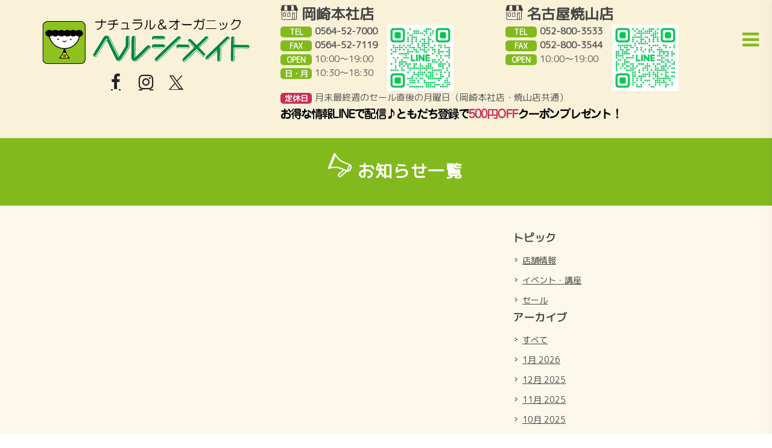

--- FILE ---
content_type: text/html; charset=UTF-8
request_url: http://healthymate.jp/newslist/2023/01
body_size: 31640
content:
<!DOCTYPE html>
<html dir="ltr" lang="ja">
<head>

    
    <meta http-equiv="content-type" content="text/html; charset=utf-8" />
    
    <!-- Favicon -->
    <link rel="shortcut icon" href="/application/themes/healthymate/images/favicon.ico" type="image/x-icon" />
    <link rel="apple-touch-icon" href="/application/themes/healthymate/images/apple-touch-icon.png" />

    <!-- Stylesheets
    ============================================= -->
    <link rel="stylesheet" href="/application/themes/healthymate/css/bootstrap.css" type="text/css" />
    <link href="/application/files/cache/css/healthymate/style.css?ts=1762846380" rel="stylesheet" type="text/css" media="all">    
    <link rel="stylesheet" href="https://cdnjs.cloudflare.com/ajax/libs/Swiper/3.4.1/css/swiper.min.css">

    <meta name="viewport" content="width=device-width, initial-scale=1" />

    <link href="https://fonts.googleapis.com/css?family=M+PLUS+Rounded+1c" rel="stylesheet">
    
        
    <script>
        if (navigator.userAgent.match(/IEMobile\/10\.0/)) {
            var msViewportStyle = document.createElement('style')
            msViewportStyle.appendChild(
                document.createTextNode(
                    '@-ms-viewport{width:auto!important}'
                )
            )
            document.querySelector('head').appendChild(msViewportStyle)
        }
    </script>
    
<title>お知らせ一覧 :: 1月 2023 :: ヘルシーメイト</title>

<meta http-equiv="content-type" content="text/html; charset=UTF-8"/>
<meta name="generator" content="concrete5 - 8.5.2"/>
<link rel="canonical" href="http://healthymate.jp/newslist/2023/01">
<script type="text/javascript">
    var CCM_DISPATCHER_FILENAME = "/index.php";
    var CCM_CID = 251;
    var CCM_EDIT_MODE = false;
    var CCM_ARRANGE_MODE = false;
    var CCM_IMAGE_PATH = "/concrete/images";
    var CCM_TOOLS_PATH = "/index.php/tools/required";
    var CCM_APPLICATION_URL = "http://healthymate.jp";
    var CCM_REL = "";
    var CCM_ACTIVE_LOCALE = "ja_JP";
</script>

<style type="text/css" data-area-style-area-handle="Footer Col 3" data-block-style-block-id="42501" data-style-set="88">.ccm-custom-style-container.ccm-custom-style-footercol3-42501{margin-top:40px}</style>
<link href="/concrete/css/font-awesome.css?ccm_nocache=c2f810f838c393a212b03734e81cad1b159e6ccc" rel="stylesheet" type="text/css" media="all">
<script type="text/javascript" src="/concrete/js/jquery.js?ccm_nocache=c2f810f838c393a212b03734e81cad1b159e6ccc"></script>
<!--[if lt IE 9]><script type="text/javascript" src="/concrete/js/ie/html5-shiv.js?ccm_nocache=c2f810f838c393a212b03734e81cad1b159e6ccc"></script><![endif]-->
<!--[if lt IE 9]><script type="text/javascript" src="/concrete/js/ie/respond.js?ccm_nocache=c2f810f838c393a212b03734e81cad1b159e6ccc"></script><![endif]-->
<!-- Global site tag (gtag.js) - Google Analytics -->
<script async src="https://www.googletagmanager.com/gtag/js?id=UA-156185656-1"></script>
<script>
  window.dataLayer = window.dataLayer || [];
  function gtag(){dataLayer.push(arguments);}
  gtag('js', new Date());

  gtag('config', 'UA-156185656-1');
</script>    
    <script>
        //Go To Top Button
        $(function(){
            var topBtn=$('#pageTop');
            topBtn.hide();

            //ボタンの表示設定
            $(window).scroll(function(){
              if($(this).scrollTop()>80){
                //---- 画面を80pxスクロールしたら、ボタンを表示する
                topBtn.fadeIn();
              }else{
                //---- 画面が80pxより上なら、ボタンを表示しない
                topBtn.fadeOut();
              }
            });

            // ◇ボタンをクリックしたら、スクロールして上に戻る
            topBtn.click(function(){
              $('body,html').animate({
              scrollTop: 0},500);
              return false;
            });
        });
    </script>
</head>


<body class="no-transition stretched side-header side-header-right open-header" style='' data-package='theme_pixel' data-version='2.3.0' data-slug='/newslist' data-loader-color='#1abc9e' >

    <!-- Document Wrapper
    ============================================= -->
    <div id="wrapper" class="clearfix ccm-page page-type-page page-template-right-sidebar">

         


        <!-- Header
        ============================================= -->
        
                <div id="header-trigger"><i class="fa fa-bars"></i><i class="fa fa-times"></i></div>
        
        <header 
            id="header" 
            class="" 
            data-sticky-class="not-dark"         >

            <div id="header-wrap">

                <div class="container clearfix">

                    <div id="primary-menu-trigger"><i class="fa fa-reorder"></i></div>
                    
                                        <!-- Logo
                    ============================================= -->
<!--
                    <div id="logo">
                        <a href="http://healthymate.jp/" class="standard-logo" data-dark-logo="/application/themes/healthymate/images/logo-dark.png"><img src="/application/themes/healthymate/images/logo.png" alt="ヘルシーメイト"></a>
                        <a href="http://healthymate.jp/" class="retina-logo" data-dark-logo="/application/themes/healthymate/images/logo@2x-dark.png"><img src="/application/themes/healthymate/images/logo@2x.png" alt="ヘルシーメイト"></a>
                    </div>
--><!-- #logo end -->

                    <!-- Primary Navigation
                    ============================================= -->
                    

    
<style type="text/css">
        nav#primary-menu span.label {
      background-color: #d66965;
    }    
    
        nav#primary-menu > ul > li > a {
        padding-left: 12px!important;
        padding-right: 12px!important;
     }        
    </style>

<nav class="ccm-responsive-navigation original " id="primary-menu" data-area="Header Navigation" data-block="autonav" data-template="pixel_main_menu"><ul><li class="nav-item-1" data-columns-class="col-md-3 col-md-default"><a href="http://healthymate.jp/" target="_self" class="nav-item-1"><div>Home</div><span>&nbsp;</span></a></li><li class="nav-item-240" data-columns-class="col-md-3 col-md-default"><a href="http://healthymate.jp/sale" target="_self" class="nav-item-240"><div>セール情報</div><span>&nbsp;</span></a></li><li class="nav-item-217" data-columns-class="col-md-3 col-md-default"><a href="http://healthymate.jp/kaiin" target="_self" class="nav-item-217"><div>ポイント会員について</div><span>&nbsp;</span></a></li><li class="nav-item-275" data-columns-class="col-md-3 col-md-default"><a href="http://healthymate.jp/base" target="_self" class="nav-item-275"><div>ヘルシーメイトの基準</div><span>&nbsp;</span></a></li><li class="nav-item-220" data-columns-class="col-md-3 col-md-default"><a href="http://healthymate.jp/shopservice" target="_self" class="nav-item-220"><div>お店で利用できるサービス</div><span>&nbsp;</span></a></li><li class="nav-item-218" data-columns-class="col-md-3 col-md-default"><a href="http://healthymate.jp/event" target="_self" class="nav-item-218"><div>イベント情報</div><span>&nbsp;</span></a></li><li class="nav-item-219" data-columns-class="col-md-3 col-md-default"><a href="http://healthymate.jp/maker" target="_self" class="nav-item-219"><div>生産者紹介</div><span>&nbsp;</span></a></li><li class="nav-item-193" data-columns-class="col-md-3 col-md-default"><a href="http://healthymate.jp/column" target="_self" class="nav-item-193"><div>イチオシ商品コラム</div><span>&nbsp;</span></a></li><li class="nav-selected current nav-path-selected nav-item-251" data-columns-class="col-md-3 col-md-default"><a href="http://healthymate.jp/newslist" target="_self" class="nav-selected current nav-path-selected nav-item-251"><div>お知らせ一覧</div><span>&nbsp;</span></a></li><li class="nav-item-849" data-columns-class="col-md-3 col-md-default"><a href="http://healthymate.jp/recommend" target="_self" class="nav-item-849"><div>商品紹介</div><span>&nbsp;</span></a><ul><li class="nav-item-864" data-columns-class="col-md-3 col-md-default"><a href="http://healthymate.jp/recommend/864" target="_self" class="nav-item-864"><div>ヘルシーメイトも全面的に応援しています！ほうろく屋杉崎さんが取り組む心の駅いやしろち</div><span>&nbsp;</span></a></li><li class="nav-item-881" data-columns-class="col-md-3 col-md-default"><a href="http://healthymate.jp/recommend/881" target="_self" class="nav-item-881"><div>春に向けての園芸アイテムのご紹介♪</div><span>&nbsp;</span></a></li><li class="nav-item-952" data-columns-class="col-md-3 col-md-default"><a href="http://healthymate.jp/recommend/952" target="_self" class="nav-item-952"><div>こだわり抜いたヘルシーメイトオリジナルどて煮のご紹介</div><span>&nbsp;</span></a></li><li class="nav-item-967" data-columns-class="col-md-3 col-md-default"><a href="http://healthymate.jp/recommend/967" target="_self" class="nav-item-967"><div>遂に！！シャボン玉石鹸から日焼け止め♪</div><span>&nbsp;</span></a></li><li class="nav-item-993" data-columns-class="col-md-3 col-md-default"><a href="http://healthymate.jp/recommend/ks" target="_self" class="nav-item-993"><div>KS西日本　乳酸菌生産物質をベースに開発されたあらゆるものに使えるKSメルト</div><span>&nbsp;</span></a></li><li class="nav-item-1010" data-columns-class="col-md-3 col-md-default"><a href="http://healthymate.jp/recommend/10023-sadajiro-premium" target="_self" class="nav-item-1010"><div>杉浦味淋株式会社100周年記念【23年熟成みりん SADAJIRO Premium】「定」発売</div><span>&nbsp;</span></a></li><li class="nav-item-1025" data-columns-class="col-md-3 col-md-default"><a href="http://healthymate.jp/recommend/1025" target="_self" class="nav-item-1025"><div>弥満丈製陶所　蓋付かめ　湯たんぽのご紹介</div><span>&nbsp;</span></a></li><li class="nav-item-1024" data-columns-class="col-md-3 col-md-default"><a href="http://healthymate.jp/recommend/ks-1" target="_self" class="nav-item-1024"><div>【ルンルンジェル】美と健康を大切にする皆様の毎日に乳酸菌生産物質KSメルトを(*^^*)</div><span>&nbsp;</span></a></li><li class="nav-item-1044" data-columns-class="col-md-3 col-md-default"><a href="http://healthymate.jp/recommend/joe" target="_self" class="nav-item-1044"><div>善玉バイオ「浄（JOE）」の秘密</div><span>&nbsp;</span></a></li><li class="nav-item-1108" data-columns-class="col-md-3 col-md-default"><a href="http://healthymate.jp/recommend/dict-yay" target="_self" class="nav-item-1108"><div>ヘアワックスDict  YAY(ヤイ)</div><span>&nbsp;</span></a></li><li class="nav-item-1112" data-columns-class="col-md-3 col-md-default"><a href="http://healthymate.jp/recommend/1112" target="_self" class="nav-item-1112"><div>冬の醍醐味、おでんの季節がやってきました！</div><span>&nbsp;</span></a></li><li class="nav-item-1114" data-columns-class="col-md-3 col-md-default"><a href="http://healthymate.jp/recommend/kurenai-haku" target="_self" class="nav-item-1114"><div>愛知県岡崎市初のワイナリー　ドメーヌ・イトウさんの新シリーズ「紅KURENAI　白HAKU　スパークリング」のご紹介</div><span>&nbsp;</span></a></li></ul></li><li class="nav-item-270" data-columns-class="col-md-3 col-md-default"><a href="http://healthymate.jp/nichihaiokazaki" target="_self" class="nav-item-270"><div>岡崎本社店　日配入荷予定</div><span>&nbsp;</span></a></li><li class="nav-item-262" data-columns-class="col-md-3 col-md-default"><a href="http://healthymate.jp/nichihainagoya" target="_self" class="nav-item-262"><div>名古屋焼山店　日配入荷予定</div><span>&nbsp;</span></a></li><li class="nav-item-273" data-columns-class="col-md-3 col-md-default"><a href="http://healthymate.jp/gallery" target="_self" class="nav-item-273"><div>ギャラリー</div><span>&nbsp;</span></a></li><li class="nav-item-427" data-columns-class="col-md-3 col-md-default"><a href="http://healthymate.jp/427" target="_self" class="nav-item-427"><div></div><span>&nbsp;</span></a></li><li class="nav-item-430" data-columns-class="col-md-3 col-md-default"><a href="http://healthymate.jp/430" target="_self" class="nav-item-430"><div></div><span>&nbsp;</span></a></li><li class="nav-item-426" data-columns-class="col-md-3 col-md-default"><a href="http://healthymate.jp/426" target="_self" class="nav-item-426"><div></div><span>&nbsp;</span></a></li><li class="nav-item-868" data-columns-class="col-md-3 col-md-default"><a href="http://healthymate.jp/868" target="_self" class="nav-item-868"><div></div><span>&nbsp;</span></a></li><li class="nav-item-1039" data-columns-class="col-md-3 col-md-default"><a href="http://healthymate.jp/1039" target="_self" class="nav-item-1039"><div></div><span>&nbsp;</span></a></li><li class="nav-item-1040" data-columns-class="col-md-3 col-md-default"><a href="http://healthymate.jp/1040" target="_self" class="nav-item-1040"><div></div><span>&nbsp;</span></a></li></ul>    
    
    </nav><div class="ccm-responsive-menu-launch"><i></i></div><script type="text/javascript">
$(document).ready(function() {
    
});
</script>    


                </div>

            </div>

        </header><!-- #header end -->

        <!-- Slider
        ============================================= -->
                
        <!-- Header Bottom
        ============================================= -->
<!--    
        -->
        
        <section id="header-bottom" class="clHeaderArea" style="" >

            <div class="container clearfix">
                <div class="col_one_third nobottommargin clsub">
                

    <div class="cllogoarea">
<div class="cllogoareainner">
<h1><a href="/index.php"><img alt="ヘルシーメイト" src="/download_file/view_inline/33" /></a></h1>
</div>
</div>



    

    <div id="ccm-block-social-links20791" class="ccm-block-social-links  clearfix" data-area="Header Bottom Left" data-block="social_links" data-template="pixel_s">

    			<a target="_blank" href="https://www.facebook.com/healthymate.facebook" class="social-icon  si-facebook" style="border:none" >
				<i class="fa fa-facebook"></i>
				<i class="fa fa-facebook"></i>
			</a>
    			<a target="_blank" href="https://www.instagram.com/healthymate.japan/?hl=ja" class="social-icon  si-instagram" style="border:none" >
				<i class="fa fa-instagram"></i>
				<i class="fa fa-instagram"></i>
			</a>
			<a target="_blank" rel="noopener noreferrer" href="https://twitter.com/healthy_mate" aria-label="X" class="social-icon  si-instagram" style="border:none;">
				<i><svg width="24" height="24" viewBox="0 0 300 300" version="1.1" xmlns="http://www.w3.org/2000/svg" style="border-bottom: 1px solid #333;margin-top: 8px;"><path fill="currentColor" d="M178.57 127.15 290.27 0h-26.46l-97.03 110.38L89.34 0H0l117.13 166.93L0 300.25h26.46l102.4-116.59 81.8 116.59h89.34M36.01 19.54H76.66l187.13 262.13h-40.66"/></svg></i>
				<i><svg width="24" height="24" viewBox="0 0 300 300" version="1.1" xmlns="http://www.w3.org/2000/svg" style="border-bottom: 1px solid #333;margin-top: 5px;"><path fill="currentColor" d="M178.57 127.15 290.27 0h-26.46l-97.03 110.38L89.34 0H0l117.13 166.93L0 300.25h26.46l102.4-116.59 81.8 116.59h89.34M36.01 19.54H76.66l187.13 262.13h-40.66"/></svg></i>
            </a>        

</div>

                </div>

                <div class="col_two_third fright col_last nobottommargin clsub">
                    

    <div class="clheaderinfo">
<p class="clSPonly"><img alt="sp_line.png" src="/download_file/view_inline/1849" /></p>

<div class="clshopinfowrap">
<div class="clshopinfo">
<h3>岡崎本社店</h3>

<div class="cltextwrap">
<div class="cltext">
<dl>
	<dt class="cltel">TEL</dt>
	<dd class="cltel">0564-52-7000&nbsp;</dd>
</dl>

<dl>
	<dt class="cltel">FAX</dt>
	<dd class="cltel">0564-52-7119</dd>
</dl>

<dl>
	<dt class="clopen">OPEN</dt>
	<dd class="clopen">10:00～19:00</dd>
</dl>

<dl>
	<dt class="clsunday">日・月</dt>
	<dd class="clsunday">10:30〜18:30</dd>
</dl>
</div>

<div class="clqr clPConly"><a href="https://lin.ee/egtqvFH" target="_blank"><img alt="qr_line_okazaki.png" src="/download_file/view_inline/1858" /></a></div>

<div class="clqr clSPonly"><a href="https://lin.ee/egtqvFH" target="_blank"><img alt="qr_line_okazaki.png" src="/download_file/view_inline/1856" /></a><br />
<span style="color:#fff;text-align:center;">&uarr;タップして<br />
友達登録！</span></div>
</div>
</div>

<div class="clshopinfo">
<h3>名古屋焼山店</h3>

<div class="cltextwrap">
<div class="cltext">
<dl>
	<dt class="cltel">TEL</dt>
	<dd class="cltel">052-800-3533</dd>
</dl>

<dl>
	<dt class="cltel">FAX</dt>
	<dd class="cltel">052-800-3544</dd>
</dl>

<dl>
	<dt class="clopen">OPEN</dt>
	<dd class="clopen">10:00～19:00</dd>
</dl>
</div>

<div class="clqr clPConly"><a href="https://lin.ee/flHRHM6" target="_blank"><img alt="qr_line_nagoya.png" src="/download_file/view_inline/1857" /></a></div>

<div class="clqr clSPonly"><a href="https://lin.ee/flHRHM6" target="_blank"><img alt="qr_line_okazaki.png" src="/download_file/view_inline/1855" /></a><br />
<span style="color:#fff;text-align:center;">&uarr;タップして<br />
友達登録！</span></div>
</div>
</div>
</div>

<dl>
	<dt class="clholiday">定休日</dt>
	<dd class="clholiday">月末最終週のセール直後の月曜日（岡崎本社店・焼山店共通）</dd>
</dl>

<div class="clPConly"><img alt="coopon.png" src="/download_file/view_inline/1851" /><br />
&nbsp;</div>

<div class="clOnlineLink clSPonly"><a href="https://healthymate-shop.com/" target="_blank"><span class="clCartTitle">オンラインショップ<img alt="AmazonPay_80.png" src="/download_file/view_inline/121" style="margin-left:5px" width="38px" /></span></a></div>
</div>

                </div>
            </div>

        </section>
        <!-- Page Title
        ============================================= -->
        
                
                
            <section
                id="page-title" class=""
            >
            <div class="container clearfix"> 
                

<div class="container"><div class="row"><div class="col-sm-12">    <h1  class="page-title"><span class = cltitlenewslist>お知らせ一覧</span></h1>
</div></div></div>            </div>
            </section>
            
        
        <!-- Submenu
        ============================================= -->
        
        
		<!-- Content
		============================================= -->
		<section id="content" data_template="right_sidebar">

			<div class="content-wrap">

					
				    <div class="container">
				        <div class="row">
				            <div class="col-sm-8 col-content">

				                

    

    
<div class="ccm-block-page-list-wrapper" data-area="Main" data-block="page_list" data-template="pixel_blog_horizontal_thumb_x_small_full">

    
    <div id="posts" class="clearfix">

        </div>

            <div class="ccm-block-page-list-no-pages"></div>
    
</div><!-- end .ccm-block-page-list -->





								
				            </div>
				            <div class="col-sm-4 col-sidebar">

				                

    
<div class="ccm-block-topic-list-wrapper widget widget_links clearfix" data-area="Sidebar" data-block="topic_list" data-template="pixel_list">

    <div class="ccm-block-topic-list-header">
        <h4>トピック</h4>
    </div>

    <ul class="ccm-block-topic-list-list"><li><a href="http://healthymate.jp/newslist/topic/49/%E5%BA%97%E8%88%97%E6%83%85%E5%A0%B1" >店舗情報</a></li>                    </li>
                    <li><a href="http://healthymate.jp/newslist/topic/50/%E3%82%A4%E3%83%99%E3%83%B3%E3%83%88%E3%83%BB%E8%AC%9B%E5%BA%A7" >イベント・講座</a></li>                    </li>
                    <li><a href="http://healthymate.jp/newslist/topic/51/%E3%82%BB%E3%83%BC%E3%83%AB" >セール</a></li>                    </li>
                    </ul>
</div>



    
<div class="ccm-block-date-navigation-wrapper widget widget_links clearfix" data-area="Sidebar" data-block="date_navigation" data-template="pixel_list">

    <div class="ccm-block-date-navigation-header">
        <h4>アーカイブ</h4>
    </div>

            <ul class="ccm-block-date-navigation-dates">
            <li><a href="http://healthymate.jp/newslist">すべて</a></li>

                            <li><a href="http://healthymate.jp/newslist/2026/01"
                        >1月 2026</a></li>
                            <li><a href="http://healthymate.jp/newslist/2025/12"
                        >12月 2025</a></li>
                            <li><a href="http://healthymate.jp/newslist/2025/11"
                        >11月 2025</a></li>
                            <li><a href="http://healthymate.jp/newslist/2025/10"
                        >10月 2025</a></li>
                            <li><a href="http://healthymate.jp/newslist/2025/09"
                        >9月 2025</a></li>
                            <li><a href="http://healthymate.jp/newslist/2025/08"
                        >8月 2025</a></li>
                            <li><a href="http://healthymate.jp/newslist/2025/07"
                        >7月 2025</a></li>
                            <li><a href="http://healthymate.jp/newslist/2025/06"
                        >6月 2025</a></li>
                            <li><a href="http://healthymate.jp/newslist/2025/05"
                        >5月 2025</a></li>
                            <li><a href="http://healthymate.jp/newslist/2025/04"
                        >4月 2025</a></li>
                            <li><a href="http://healthymate.jp/newslist/2025/03"
                        >3月 2025</a></li>
                            <li><a href="http://healthymate.jp/newslist/2025/02"
                        >2月 2025</a></li>
                            <li><a href="http://healthymate.jp/newslist/2025/01"
                        >1月 2025</a></li>
                            <li><a href="http://healthymate.jp/newslist/2024/12"
                        >12月 2024</a></li>
                            <li><a href="http://healthymate.jp/newslist/2024/11"
                        >11月 2024</a></li>
                            <li><a href="http://healthymate.jp/newslist/2024/10"
                        >10月 2024</a></li>
                            <li><a href="http://healthymate.jp/newslist/2024/08"
                        >8月 2024</a></li>
                            <li><a href="http://healthymate.jp/newslist/2024/06"
                        >6月 2024</a></li>
                            <li><a href="http://healthymate.jp/newslist/2024/05"
                        >5月 2024</a></li>
                            <li><a href="http://healthymate.jp/newslist/2024/04"
                        >4月 2024</a></li>
                            <li><a href="http://healthymate.jp/newslist/2024/02"
                        >2月 2024</a></li>
                            <li><a href="http://healthymate.jp/newslist/2024/01"
                        >1月 2024</a></li>
                            <li><a href="http://healthymate.jp/newslist/2023/08"
                        >8月 2023</a></li>
                            <li><a href="http://healthymate.jp/newslist/2023/07"
                        >7月 2023</a></li>
                            <li><a href="http://healthymate.jp/newslist/2023/05"
                        >5月 2023</a></li>
                    </ul>
    
</div>


								
				            </div>
				        </div>
				    </div>

									
			</div>

		</section><!-- #content end -->



        
        <footer id="footer" class="">

                        <!-- Top Footer Area
            ============================================= -->
                <!-- Footer Widgets
                ============================================= -->
                <div class="clFooterLinkWrap clearfix">
                    <div class="container">
                        <div class="clLinkArea">
                            <div class="col_half">
                                

    <div class="clalignrightwrap">
<ul>
	<li class="clbase"><a href="/base">ヘルシーメイトの基準</a></li>
	<li class="clmember"><a href="/kaiin">ポイント会員について</a></li>
	<li class="clnewentry"><a href="https://healthymate-shop.com/products/list.php?category_id=215" target="_blank">今月の新商品</a></li>
</ul>
</div>

                            </div>
                            <div class="col_half col_last">
                                

    <ul>
	<li class="clservice"><a href="/shopservice">お店で利用できるサービス</a></li>
	<li class="clichishi"><a href="/column">スタッフのイチオシ商品</a></li>
	<li class="clmaker"><a href="/maker">生産者・メーカーの紹介</a></li>
</ul>

                            </div>
                        </div>
                    </div>
                </div><!-- .footer-widgets-wrap end -->

                <div class="clNichihaiLinkArea">
                    <div class="container">
                        <div class="col_full col_last">
                            

    <div class="clTopNichihaiWrap">
<h3><span class="clNichihaiTitle">日配入荷予定</span></h3>

<div class="clline400">&nbsp;</div>

<p>お豆腐・牛乳・卵・その他</p>

<ul>
	<li><a href="/nichihaiokazaki"><span class="clShopTitle">岡崎本社店</span></a></li>
	<li><a href="/nichihainagoya"><span class="clShopTitle">名古屋焼山店</span></a></li>
</ul>
</div>

<div class="clTopLinkWrap">
<div class="clline400">&nbsp;</div>

<ul>
	<li><a href="/event"><span class="clEventTitle">イベント情報</span></a></li>
	<li><a href="/gallery"><span class="clGalleryTitle">ギャラリー</span></a></li>
</ul>
</div>

                        </div>
                    </div>
                </div>
            
            <!-- Copyrights
            ============================================= -->
            <div id="copyrights">

                <div class="container clearfix">

                    <div class="col_half">
                        

    <ul>
	<li><a href="/company">会社概要</a></li>
	<li><a href="/message">社長の挨拶</a></li>
	<li><a href="/policy">個人情報保護方針</a></li>
	<!--	<li><a href="/recruit">採用情報</li>-->
	<li><a href="/site_map">サイトマップ</a></li>
	<li><a href="/contact">お問い合わせ</a></li>
</ul>

                    </div>

                    <div class="col_half col_last tright">
                        <div class="fright clearfix">
                            

    

    <div id="ccm-block-social-links20791" class="ccm-block-social-links  clearfix" data-area="Header Bottom Left" data-block="social_links" data-template="pixel_s">

    			<a target="_blank" href="https://www.facebook.com/healthymate.facebook" class="social-icon  si-facebook" style="border:none" >
				<i class="fa fa-facebook"></i>
				<i class="fa fa-facebook"></i>
			</a>
    			<a target="_blank" href="https://www.instagram.com/healthymate.japan/?hl=ja" class="social-icon  si-instagram" style="border:none" >
				<i class="fa fa-instagram"></i>
				<i class="fa fa-instagram"></i>
			</a>
			<a target="_blank" rel="noopener noreferrer" href="https://twitter.com/healthy_mate" aria-label="X" class="social-icon  si-instagram" style="border:none;">
				<i><svg width="24" height="24" viewBox="0 0 300 300" version="1.1" xmlns="http://www.w3.org/2000/svg" style="border-bottom: 1px solid #333;margin-top: 8px;"><path fill="currentColor" d="M178.57 127.15 290.27 0h-26.46l-97.03 110.38L89.34 0H0l117.13 166.93L0 300.25h26.46l102.4-116.59 81.8 116.59h89.34M36.01 19.54H76.66l187.13 262.13h-40.66"/></svg></i>
				<i><svg width="24" height="24" viewBox="0 0 300 300" version="1.1" xmlns="http://www.w3.org/2000/svg" style="border-bottom: 1px solid #333;margin-top: 5px;"><path fill="currentColor" d="M178.57 127.15 290.27 0h-26.46l-97.03 110.38L89.34 0H0l117.13 166.93L0 300.25h26.46l102.4-116.59 81.8 116.59h89.34M36.01 19.54H76.66l187.13 262.13h-40.66"/></svg></i>
            </a>        

</div>

<div class="clear"></div>
                                
                            <span><a href="http://healthymate.jp/login">ログイン</a></span>
                            <span id="ccm-account-menu-container"></span>
                                                    </div>
                    </div>

                </div>

            </div><!-- #copyrights end -->

        </footer><!-- #footer end -->
        <div id="pageTop"><a href="#"><i class="fa fa-angle-up"></i></a></div>  


						

	</div><!-- #wrapper end -->


		<!-- Go To Top
	============================================= -->

<!--	<div id="gotoTop" class="fa fa-angle-up"></div>-->
		
			<!-- External JavaScripts
		============================================= -->
		<script type="text/javascript" src="/application/themes/healthymate/js/plugins.js"></script>
		<script src="https://cdnjs.cloudflare.com/ajax/libs/Swiper/3.4.1/js/swiper.min.js"></script>
		<script>
			var mySwiper = new Swiper ('.swiper-container', {
			  loop: true,
			  speed:1500,
			  slidesPerView: 2,
			  spaceBetween: 10,
			  centeredSlides : true,
			  autoplay:2000,
/*			  pagination: '.swiper-pagination',*/
			  nextButton: '.swiper-button-next',
			  prevButton: '.swiper-button-prev',
			  breakpoints: {
			    767: {
			      slidesPerView: 1,
			      spaceBetween: 0
			    }
			  }
			})
		</script>
		<script>
/*			var swiper = undefined;
			var winW =  window.innerWidth;
			var swiperElement = document.getElementById("content");
			var swiperWrapper = swiperElement.getElementsByClassName("swiper-wrapper");
			var swiperSlide = swiperElement.getElementsByClassName("swiper-slide");
			var options = {
			  loop: true,
			  centeredSlides : true,
			  pagination: '.swiper-pagination',
			  nextButton: '.swiper-button-next',
			  prevButton: '.swiper-button-prev',
			  breakpoints: {
			    991: {
			      slidesPerView: 2,
			      spaceBetween: 10
			    },
			    767: {
			      slidesPerView: 1,
			      spaceBetween: 0
			    }
			  }
			};
			function initSwiper() {
			  if(swiperElement){
			    var screenWidth = window.innerWidth;
			    if(screenWidth > 992 && swiper == undefined) { 
			      swiper = new Swiper('#slider', options);
			    } else if (screenWidth > 991 && swiper != undefined) {
			      swiper.destroy();
			      swiper = undefined;
			      for( var i=0;i<swiperWrapper.length; i++ ) {
			        swiperWrapper[i].removeAttribute('style');
			      }
			      for( var i=0;i<swiperSlide.length; i++ ) {
			        swiperSlide[i].removeAttribute('style');
			      }
			    }
			  }
			}
			initSwiper();
			 
			window.addEventListener('resize',initSwiper);
*/
		</script>

		<!-- Footer Scripts
		============================================= -->
		<script type="text/javascript" src="/application/themes/healthymate/js/functions.js"></script>
				


</body>
</html>


--- FILE ---
content_type: application/javascript
request_url: http://healthymate.jp/application/themes/healthymate/js/functions.js
body_size: 58462
content:
var fversion="2.3.0",$=jQuery.noConflict();function debounce(t,i,s){var n,o,r,l,d;return function(){r=this,o=arguments,l=new Date;var a=function(){var e=new Date-l;e<i?n=setTimeout(a,i-e):(n=null,s||(d=t.apply(r,o)))},e=s&&!n;return n||(n=setTimeout(a,i)),e&&(d=t.apply(r,o)),d}}$.fn.inlineStyle=function(e){return this.prop("style")[$.camelCase(e)]},function(){for(var n=0,e=["ms","moz","webkit","o"],a=0;a<e.length&&!window.requestAnimationFrame;++a)window.requestAnimationFrame=window[e[a]+"RequestAnimationFrame"],window.cancelAnimationFrame=window[e[a]+"CancelAnimationFrame"]||window[e[a]+"CancelRequestAnimationFrame"];window.requestAnimationFrame||(window.requestAnimationFrame=function(e,a){var t=(new Date).getTime(),i=Math.max(0,16-(t-n)),s=window.setTimeout(function(){e(t+i)},i);return n=t+i,s}),window.cancelAnimationFrame||(window.cancelAnimationFrame=function(e){clearTimeout(e)})}();var requesting=!1,killRequesting=debounce(function(){requesting=!1},100);function onScrollSliderParallax(){requesting||(requesting=!0,requestAnimationFrame(function(){WHALE.slider.sliderParallax(),WHALE.slider.sliderElementsFade()})),killRequesting()}var WHALE=WHALE||{};!function(W){"use strict";WHALE.initialize={init:function(){WHALE.initialize.responsiveClasses(),WHALE.initialize.imagePreload(".portfolio-item:not(:has(.fslider)) img"),WHALE.initialize.stickyElements(),WHALE.initialize.goToTop(),WHALE.initialize.lazyLoad(),WHALE.initialize.fullScreen(),WHALE.initialize.verticalMiddle(),WHALE.initialize.lightbox(),WHALE.initialize.resizeVideos(),WHALE.initialize.imageFade(),WHALE.initialize.pageTransition(),WHALE.initialize.dataResponsiveClasses(),WHALE.initialize.dataResponsiveHeights(),W(".fslider").addClass("preloader2")},responsiveClasses:function(){if("undefined"==typeof jRespond)return console.log("responsiveClasses: jRespond not Defined."),!0;jRespond([{label:"smallest",enter:0,exit:479},{label:"handheld",enter:480,exit:767},{label:"tablet",enter:768,exit:991},{label:"laptop",enter:992,exit:1199},{label:"desktop",enter:1200,exit:1e4}]).addFunc([{breakpoint:"desktop",enter:function(){k.addClass("device-lg")},exit:function(){k.removeClass("device-lg")}},{breakpoint:"laptop",enter:function(){k.addClass("device-md")},exit:function(){k.removeClass("device-md")}},{breakpoint:"tablet",enter:function(){k.addClass("device-sm")},exit:function(){k.removeClass("device-sm")}},{breakpoint:"handheld",enter:function(){k.addClass("device-xs")},exit:function(){k.removeClass("device-xs")}},{breakpoint:"smallest",enter:function(){k.addClass("device-xxs")},exit:function(){k.removeClass("device-xxs")}}])},imagePreload:function(e,a){var t={delay:250,transition:400,easing:"linear"};W.extend(t,a),W(e).each(function(){var e=W(this);e.css({visibility:"hidden",opacity:0,display:"block"}),e.wrap('<span class="preloader" />'),e.one("load",function(e){W(this).delay(t.delay).css({visibility:"visible"}).animate({opacity:1},t.transition,t.easing,function(){W(this).unwrap('<span class="preloader" />')})}).each(function(){this.complete&&W(this).trigger("load")})})},verticalMiddle:function(){0<O.length&&O.each(function(){var e=W(this),a=e.outerHeight(),t=r.outerHeight();0<e.parents("#slider").length&&!e.hasClass("ignore-header")&&r.hasClass("transparent-header")&&(k.hasClass("device-lg")||k.hasClass("device-md"))&&(a-=70,0<L.next("#header").length&&(a+=t)),(k.hasClass("device-xs")||k.hasClass("device-xxs"))&&e.parents(".full-screen").length&&!e.parents(".force-full-screen").length?0<e.children(".col-padding").length?e.css({position:"relative",top:"0",width:"auto",marginTop:"0"}).addClass("clearfix"):e.css({position:"relative",top:"0",width:"auto",marginTop:"0",paddingTop:"60px",paddingBottom:"60px"}).addClass("clearfix"):e.css({position:"absolute",top:"50%",width:"100%",paddingTop:"0",paddingBottom:"0",marginTop:-a/2+"px"})})},stickyElements:function(){if(0<Y.length){var e=Y.outerHeight();Y.css({marginTop:-e/2+"px"})}if(0<R.length){var a=R.outerHeight();R.css({marginTop:-a/2+"px"})}},goToTop:function(){var e=q.attr("data-speed"),a=q.attr("data-easing");e||(e=700),a||(a="easeOutQuad"),q.click(function(){return W("body,html").stop(!0).animate({scrollTop:0},Number(e),a),!1})},goToTopScroll:function(){var e=q.attr("data-mobile"),a=q.attr("data-offset");if(a||(a=450),"true"!=e&&(k.hasClass("device-xs")||k.hasClass("device-xxs")))return!0;o.scrollTop()>Number(a)?(q.fadeIn(),k.addClass("gototop-active")):(q.fadeOut(),k.removeClass("gototop-active"))},fullScreen:function(){0<V.length&&V.each(function(){var e=W(this),a=window.innerHeight?window.innerHeight:o.height(),t=e.attr("data-negative-height");if("slider"==e.attr("id")){var i=L.offset().top;if(a-=i,0<e.find(".slider-parallax-inner").length){var s=e.find(".slider-parallax-inner").css("transform").match(/-?[\d\.]+/g);if(s)n=s[5];else var n=0;a=(window.innerHeight?window.innerHeight:o.height())+Number(n)-i}if(0<W("#slider.with-header").next("#header:not(.transparent-header)").length&&(k.hasClass("device-lg")||k.hasClass("device-md")))a-=r.outerHeight()}0<e.parents(".full-screen").length&&(a=e.parents(".full-screen").height()),(k.hasClass("device-xs")||k.hasClass("device-xxs"))&&(e.hasClass("force-full-screen")||(a="auto")),t&&(a-=Number(t)),e.css("height",a),"slider"!=e.attr("id")||e.hasClass("canvas-slider-grid")||e.has(".swiper-slide")&&e.find(".swiper-slide").css("height",a)})},maxHeight:function(){if(0<_.length){if(_.hasClass("customjs"))return!0;_.each(function(){var e=W(this);0<e.find(".common-height").length&&WHALE.initialize.commonHeight(e.find(".common-height:not(.customjs)")),WHALE.initialize.commonHeight(e)})}},commonHeight:function(e){var a=0;e.children("[class*=col-]").each(function(){var e=W(this).children();e.hasClass("max-height")?a=e.outerHeight():e.outerHeight()>a&&(a=e.outerHeight())}),e.children("[class*=col-]").each(function(){W(this).height(a)})},testimonialsGrid:function(){if(0<U.length)if(k.hasClass("device-sm")||k.hasClass("device-md")||k.hasClass("device-lg")){var e=0;U.each(function(){W(this).find("li > .testimonial").each(function(){W(this).height()>e&&(e=W(this).height())}),W(this).find("li").height(e),e=0})}else U.find("li").css({height:"auto"})},lightbox:function(){if(!W().magnificPopup)return console.log("lightbox: Magnific Popup not Defined."),!0;var e=W('[data-lightbox="image"]'),a=W('[data-lightbox="gallery"]'),t=W('[data-lightbox="iframe"]'),i=W('[data-lightbox="inline"]'),s=W('[data-lightbox="ajax"]'),n=W('[data-lightbox="ajax-gallery"]');0<e.length&&e.magnificPopup({type:"image",closeOnContentClick:!0,closeBtnInside:!1,fixedContentPos:!0,mainClass:"mfp-no-margins mfp-fade",image:{verticalFit:!0}}),0<a.length&&a.each(function(){var e=W(this);e.find('a[data-lightbox="gallery-item"]').parent(".clone").hasClass("clone")&&e.find('a[data-lightbox="gallery-item"]').parent(".clone").find('a[data-lightbox="gallery-item"]').attr("data-lightbox",""),e.find('a[data-lightbox="gallery-item"]').parents(".cloned").hasClass("cloned")&&e.find('a[data-lightbox="gallery-item"]').parents(".cloned").find('a[data-lightbox="gallery-item"]').attr("data-lightbox",""),e.magnificPopup({delegate:'a[data-lightbox="gallery-item"]',type:"image",closeOnContentClick:!0,closeBtnInside:!1,fixedContentPos:!0,mainClass:"mfp-no-margins mfp-fade",image:{verticalFit:!0},gallery:{enabled:!0,navigateByImgClick:!0,preload:[0,1]}})}),0<t.length&&t.magnificPopup({disableOn:600,type:"iframe",removalDelay:160,preloader:!1,fixedContentPos:!1}),0<i.length&&i.magnificPopup({type:"inline",mainClass:"mfp-no-margins mfp-fade",closeBtnInside:!1,fixedContentPos:!0,overflowY:"scroll"}),0<s.length&&s.magnificPopup({type:"ajax",closeBtnInside:!1,callbacks:{ajaxContentAdded:function(e){WHALE.widget.loadFlexSlider(),WHALE.initialize.resizeVideos(),WHALE.widget.masonryThumbs()},open:function(){k.addClass("ohidden")},close:function(){k.removeClass("ohidden")}}}),0<n.length&&n.magnificPopup({delegate:'a[data-lightbox="ajax-gallery-item"]',type:"ajax",closeBtnInside:!1,gallery:{enabled:!0,preload:0,navigateByImgClick:!1},callbacks:{ajaxContentAdded:function(e){WHALE.widget.loadFlexSlider(),WHALE.initialize.resizeVideos(),WHALE.widget.masonryThumbs()},open:function(){k.addClass("ohidden")},close:function(){k.removeClass("ohidden")}}})},modal:function(){if(!W().magnificPopup)return console.log("modal: Magnific Popup not Defined."),!0;var e=W(".modal-on-load:not(.customjs)");0<e.length&&e.each(function(){var e=W(this),a=e.attr("data-target"),t=a.split("#")[1],i=e.attr("data-delay"),s=e.attr("data-timeout"),n=e.attr("data-animate-in"),o=e.attr("data-animate-out");if(e.hasClass("enable-cookie")||W.removeCookie(t),e.hasClass("enable-cookie")){var r=W.cookie(t);if(void 0!==r&&"0"==r)return!0}i=i?Number(i)+1500:1500;setTimeout(function(){W.magnificPopup.open({items:{src:a},type:"inline",mainClass:"mfp-no-margins mfp-fade",closeBtnInside:!0,fixedContentPos:!0,removalDelay:500,callbacks:{open:function(){""!=n&&W(a).addClass(n+" animated")},beforeClose:function(){""!=o&&W(a).removeClass(n).addClass(o)},afterClose:function(){""==n&&""==o||W(a).removeClass(n+" "+o+" animated"),e.hasClass("enable-cookie")&&W.cookie(t,"0")}}},0)},Number(i));if(""!=s)setTimeout(function(){W.magnificPopup.close()},Number(i)+Number(s))})},resizeVideos:function(){if(!W().fitVids)return console.log("resizeVideos: FitVids not Defined."),!0;W("#content,#footer,#slider:not(.revslider-wrap),.landing-offer-media,.portfolio-ajax-modal,.mega-menu-column").fitVids({customSelector:"iframe[src^='http://www.dailymotion.com/embed'], iframe[src*='maps.google.com'], iframe[src*='google.com/maps']",ignore:".no-fv"})},imageFade:function(){W(".image_fade").hover(function(){W(this).filter(":not(:animated)").animate({opacity:.8},400)},function(){W(this).animate({opacity:1},400)})},blogTimelineEntries:function(){W(".post-timeline.grid-2").find(".entry").each(function(){"0px"==W(this).inlineStyle("left")?W(this).removeClass("alt"):W(this).addClass("alt"),W(this).find(".entry-timeline").fadeIn()}),W(".entry.entry-date-section").next().next().find(".entry-timeline").css({top:"70px"})},pageTransition:function(){if(k.hasClass("no-transition"))return!0;if(!W().animsition)return k.addClass("no-transition"),console.log("pageTransition: Animsition not Defined."),!0;window.onpageshow=function(e){e.persisted&&window.location.reload()};var e=k.attr("data-animation-in"),a=k.attr("data-animation-out"),t=k.attr("data-speed-in"),i=k.attr("data-speed-out"),s=k.attr("data-loader-timeout"),n=k.attr("data-loader"),o=k.attr("data-loader-color"),r=k.attr("data-loader-html"),l="",d="",c="",u="",h="";e||(e="fadeIn"),a||(a="fadeOut"),t||(t=1500),i||(i=800),r||(r='<div class="css3-spinner-bounce1"></div><div class="css3-spinner-bounce2"></div><div class="css3-spinner-bounce3"></div>'),s=!!s&&Number(s),o&&("theme"==o?(c=" bgcolor"," border-color",u=' class="bgcolor"',h=' class="border-color"'):(l=' style="background-color:'+o+';"',d=' style="border-color:'+o+';"'),r='<div class="css3-spinner-bounce1'+c+'"'+l+'></div><div class="css3-spinner-bounce2'+c+'"'+l+'></div><div class="css3-spinner-bounce3'+c+'"'+l+"></div>"),"2"==n?r='<div class="css3-spinner-flipper'+c+'"'+l+"></div>":"3"==n?r='<div class="css3-spinner-double-bounce1'+c+'"'+l+'></div><div class="css3-spinner-double-bounce2'+c+'"'+l+"></div>":"4"==n?r='<div class="css3-spinner-rect1'+c+'"'+l+'></div><div class="css3-spinner-rect2'+c+'"'+l+'></div><div class="css3-spinner-rect3'+c+'"'+l+'></div><div class="css3-spinner-rect4'+c+'"'+l+'></div><div class="css3-spinner-rect5'+c+'"'+l+"></div>":"5"==n?r='<div class="css3-spinner-cube1'+c+'"'+l+'></div><div class="css3-spinner-cube2'+c+'"'+l+"></div>":"6"==n?r='<div class="css3-spinner-scaler'+c+'"'+l+"></div>":"7"==n?r='<div class="css3-spinner-grid-pulse"><div'+u+l+"></div><div"+u+l+"></div><div"+u+l+"></div><div"+u+l+"></div><div"+u+l+"></div><div"+u+l+"></div><div"+u+l+"></div><div"+u+l+"></div><div"+u+l+"></div></div>":"8"==n?r='<div class="css3-spinner-clip-rotate"><div'+h+d+"></div></div>":"9"==n?r='<div class="css3-spinner-ball-rotate"><div'+u+l+"></div><div"+u+l+"></div><div"+u+l+"></div></div>":"10"==n?r='<div class="css3-spinner-zig-zag"><div'+u+l+"></div><div"+u+l+"></div></div>":"11"==n?r='<div class="css3-spinner-triangle-path"><div'+u+l+"></div><div"+u+l+"></div><div"+u+l+"></div></div>":"12"==n?r='<div class="css3-spinner-ball-scale-multiple"><div'+u+l+"></div><div"+u+l+"></div><div"+u+l+"></div></div>":"13"==n?r='<div class="css3-spinner-ball-pulse-sync"><div'+u+l+"></div><div"+u+l+"></div><div"+u+l+"></div></div>":"14"==n&&(r='<div class="css3-spinner-scale-ripple"><div'+h+d+"></div><div"+h+d+"></div><div"+h+d+"></div></div>"),f.animsition({inClass:e,outClass:a,inDuration:Number(t),outDuration:Number(i),linkElement:'#primary-menu:not(.on-click) ul li a:not([target="_blank"]):not([href*="#"]):not([data-lightbox]):not([href^="mailto"]):not([href^="tel"]):not([href^="sms"]):not([href^="call"])',loading:!0,loadingParentElement:"body",loadingClass:"css3-spinner",loadingHtml:r,unSupportCss:["animation-duration","-webkit-animation-duration","-o-animation-duration"],overlay:!1,overlayClass:"animsition-overlay-slide",overlayParentElement:"body",timeOut:s})},lazyLoad:function(){var e=W("[data-lazyload]");if(!W().appear)return console.log("lazyLoad: Appear not Defined."),!0;0<e.length&&e.each(function(){var e=W(this),a=e.attr("data-lazyload");e.attr("src","images/blank.svg").css({background:"url(images/preloader.gif) no-repeat center center #FFF"}),e.appear(function(){e.css({background:"none"}).removeAttr("width").removeAttr("height").attr("src",a)},{accX:0,accY:120},"easeInCubic")})},topScrollOffset:function(){var e=0;return!k.hasClass("device-lg")&&!k.hasClass("device-md")||WHALE.isMobile.any()?e=40:(e=r.hasClass("sticky-header")?x.hasClass("dots-menu")?100:144:x.hasClass("dots-menu")?140:184,x.length||(e=r.hasClass("sticky-header")?100:140)),e},defineColumns:function(e){var a=4,t=e.attr("data-lg-col"),i=e.attr("data-md-col"),s=e.attr("data-sm-col"),n=e.attr("data-xs-col"),o=e.attr("data-xxs-col");return e.hasClass("portfolio-full")?(a=e.hasClass("portfolio-3")?3:e.hasClass("portfolio-5")?5:e.hasClass("portfolio-6")?6:4,!k.hasClass("device-sm")||4!=a&&5!=a&&6!=a?!k.hasClass("device-xs")||3!=a&&4!=a&&5!=a&&6!=a?k.hasClass("device-xxs")&&(a=1):a=2:a=3):e.hasClass("masonry-thumbs")&&(a=e.hasClass("col-2")?2:e.hasClass("col-3")?3:e.hasClass("col-5")?5:e.hasClass("col-6")?6:4),k.hasClass("device-lg")?t&&(a=Number(t)):k.hasClass("device-md")?i&&(a=Number(i)):k.hasClass("device-sm")?s&&(a=Number(s)):k.hasClass("device-xs")?n&&(a=Number(n)):k.hasClass("device-xxs")&&o&&(a=Number(o)),a},setFullColumnWidth:function(e){if(!W().isotope)return console.log("setFullColumnWidth: Isotope not Defined."),!0;if(e.css({width:""}),e.hasClass("portfolio-full")){var a=WHALE.initialize.defineColumns(e);(s=e.width())==Math.floor(s/a)*a&&(s-=1);var t=Math.floor(s/a);if(k.hasClass("device-xxs"))var i=1;else i=0;e.find(".portfolio-item").each(function(e){if(0==i&&W(this).hasClass("wide"))var a=2*t;else a=t;W(this).css({width:a+"px"})})}else if(e.hasClass("masonry-thumbs")){var s;a=WHALE.initialize.defineColumns(e);(s=e.innerWidth())==d&&(s=1.005*d,e.css({width:s+"px"}));t=s/a;s<=(t=Math.floor(t))*a&&e.css({"margin-right":"-1px"}),e.children("a").css({width:t+"px"});var n=e.find("a:eq(0)").outerWidth();e.isotope({masonry:{columnWidth:n}});var o=e.attr("data-big");if(o){o=o.split(",");var r="",l="";for(l=0;l<o.length;l++)r=Number(o[l])-1,e.find("a:eq("+r+")").css({width:2*n+"px"});setTimeout(function(){e.isotope("layout")},1e3)}}},aspectResizer:function(){var e=W(".aspect-resizer");0<e.length&&e.each(function(){var e=W(this);e.inlineStyle("width"),e.inlineStyle("height"),e.parent().innerWidth()})},dataResponsiveClasses:function(){var e=W("[data-class-xxs]"),a=W("[data-class-xs]"),t=W("[data-class-sm]"),i=W("[data-class-md]"),s=W("[data-class-lg]");0<e.length&&e.each(function(){var e=W(this),a=e.attr("data-class-xxs"),t=e.attr("data-class-xs")+" "+e.attr("data-class-sm")+" "+e.attr("data-class-md")+" "+e.attr("data-class-lg");k.hasClass("device-xxs")&&(e.removeClass(t),e.addClass(a))}),0<a.length&&a.each(function(){var e=W(this),a=e.attr("data-class-xs"),t=e.attr("data-class-xxs")+" "+e.attr("data-class-sm")+" "+e.attr("data-class-md")+" "+e.attr("data-class-lg");k.hasClass("device-xs")&&(e.removeClass(t),e.addClass(a))}),0<t.length&&t.each(function(){var e=W(this),a=e.attr("data-class-sm"),t=e.attr("data-class-xxs")+" "+e.attr("data-class-xs")+" "+e.attr("data-class-md")+" "+e.attr("data-class-lg");k.hasClass("device-sm")&&(e.removeClass(t),e.addClass(a))}),0<i.length&&i.each(function(){var e=W(this),a=e.attr("data-class-md"),t=e.attr("data-class-xxs")+" "+e.attr("data-class-xs")+" "+e.attr("data-class-sm")+" "+e.attr("data-class-lg");k.hasClass("device-md")&&(e.removeClass(t),e.addClass(a))}),0<s.length&&s.each(function(){var e=W(this),a=e.attr("data-class-lg"),t=e.attr("data-class-xxs")+" "+e.attr("data-class-xs")+" "+e.attr("data-class-sm")+" "+e.attr("data-class-md");k.hasClass("device-lg")&&(e.removeClass(t),e.addClass(a))})},dataResponsiveHeights:function(){var e=W("[data-height-xxs]"),a=W("[data-height-xs]"),t=W("[data-height-sm]"),i=W("[data-height-md]"),s=W("[data-height-lg]");0<e.length&&e.each(function(){var e=W(this),a=e.attr("data-height-xxs");k.hasClass("device-xxs")&&""!=a&&e.css("height",a)}),0<a.length&&a.each(function(){var e=W(this),a=e.attr("data-height-xs");k.hasClass("device-xs")&&""!=a&&e.css("height",a)}),0<t.length&&t.each(function(){var e=W(this),a=e.attr("data-height-sm");k.hasClass("device-sm")&&""!=a&&e.css("height",a)}),0<i.length&&i.each(function(){var e=W(this),a=e.attr("data-height-md");k.hasClass("device-md")&&""!=a&&e.css("height",a)}),0<s.length&&s.each(function(){var e=W(this),a=e.attr("data-height-lg");k.hasClass("device-lg")&&""!=a&&e.css("height",a)})},stickFooterOnSmall:function(){var e=o.height(),a=f.height();!k.hasClass("sticky-footer")&&0<t.length&&f.has("#footer")&&a<e&&t.css({"margin-top":e-a})},stickyFooter:function(){if(k.hasClass("sticky-footer")&&0<t.length&&(k.hasClass("device-lg")||k.hasClass("device-md"))){var e=t.outerHeight();a.css({"margin-bottom":e})}else a.css({"margin-bottom":0})}},WHALE.header={init:function(){WHALE.header.superfish(),WHALE.header.menufunctions(),WHALE.header.fullWidthMenu(),WHALE.header.overlayMenu(),WHALE.header.stickyMenu(),WHALE.header.stickyPageMenu(),WHALE.header.sideHeader(),WHALE.header.sidePanel(),WHALE.header.onePageScroll(),WHALE.header.onepageScroller(),WHALE.header.logo(),WHALE.header.topsearch()},superfish:function(){if((k.hasClass("device-lg")||k.hasClass("device-md"))&&(W("#primary-menu ul ul, #primary-menu ul .mega-menu-content").css("display","block"),WHALE.header.menuInvert(),W("#primary-menu ul ul, #primary-menu ul .mega-menu-content").css("display","")),!W().superfish)return k.addClass("no-superfish"),console.log("superfish: Superfish not Defined."),!0;W("body:not(.side-header) #primary-menu:not(.on-click) > ul, body:not(.side-header) #primary-menu:not(.on-click) > div > ul:not(.dropdown-menu), .top-links:not(.on-click) > ul").superfish({popUpSelector:"ul,.mega-menu-content,.top-link-section",delay:250,speed:350,animation:{opacity:"show"},animationOut:{opacity:"hide"},cssArrows:!1,onShow:function(){var e=W(this);0<e.find(".owl-carousel.customjs").length&&(e.find(".owl-carousel").removeClass("customjs"),WHALE.widget.carousel()),e.hasClass("mega-menu-content")&&0<e.find(".widget").length&&(k.hasClass("device-lg")||k.hasClass("device-md")?setTimeout(function(){WHALE.initialize.commonHeight(e)},200):e.children().height(""))}}),W("body.side-header #primary-menu:not(.on-click) > ul").superfish({popUpSelector:"ul",delay:250,speed:350,animation:{opacity:"show",height:"show"},animationOut:{opacity:"hide",height:"hide"},cssArrows:!1})},menuInvert:function(){W("#primary-menu .mega-menu-content, #primary-menu ul ul").each(function(e,a){var t=W(a),i=t.offset(),s=t.width(),n=i.left;d-(s+n)<0&&t.addClass("menu-pos-invert")})},menufunctions:function(){W("#primary-menu ul li:has(ul)").addClass("sub-menu"),W(".top-links ul li:has(ul) > a, #primary-menu.with-arrows > ul > li:has(ul) > a > div, #primary-menu.with-arrows > div > ul > li:has(ul) > a > div, #page-menu nav ul li:has(ul) > a > div").append('<i class="fa fa-angle-down"></i>'),W(".top-links > ul").addClass("clearfix"),(k.hasClass("device-lg")||k.hasClass("device-md"))&&(W("#primary-menu.sub-title > ul > li").hover(function(){W(this).prev().css({backgroundImage:"none"})},function(){W(this).prev().css({backgroundImage:'url("images/icons/menu-divider.png")'})}),W("#primary-menu.sub-title").children("ul").children(".current").prev().css({backgroundImage:"none"})),W("#primary-menu.on-click li:has(ul) > a").on("click",function(e){W(this).parents(".sub-menu").siblings().find("ul,.mega-menu-content").removeClass("show"),W(this).parent("li").children("ul,.mega-menu-content").toggleClass("show"),e.preventDefault()}),WHALE.isMobile.Android()&&W("#primary-menu ul li.sub-menu").children("a").on("touchstart",function(e){W(this).parent("li.sub-menu").hasClass("sfHover")||e.preventDefault()}),WHALE.isMobile.Windows()&&(W().superfish?W("#primary-menu > ul, #primary-menu > div > ul,.top-links > ul").superfish("destroy").addClass("windows-mobile-menu"):(W("#primary-menu > ul, #primary-menu > div > ul,.top-links > ul").addClass("windows-mobile-menu"),console.log("menufunctions: Superfish not defined.")),W("#primary-menu ul li:has(ul)").append('<a href="#" class="wn-submenu-trigger"><i class="fa fa-angle-down"></i></a>'),W("#primary-menu ul li.sub-menu").children("a.wn-submenu-trigger").click(function(e){return W(this).parent().toggleClass("open"),W(this).parent().find("> ul, > .mega-menu-content").stop(!0,!0).toggle(),!1}))},fullWidthMenu:function(){k.hasClass("stretched")?(0<r.find(".container-fullwidth").length&&W(".mega-menu .mega-menu-content").css({width:f.width()-120}),r.hasClass("full-header")&&W(".mega-menu .mega-menu-content").css({width:f.width()-60})):(0<r.find(".container-fullwidth").length&&W(".mega-menu .mega-menu-content").css({width:f.width()-120}),r.hasClass("full-header")&&W(".mega-menu .mega-menu-content").css({width:f.width()-80}))},overlayMenu:function(){if(k.hasClass("overlay-menu")){var e=W("#primary-menu").children("ul").children("li"),a=e.outerHeight(),t=e.length*a,i=(o.height()-t)/2;W("#primary-menu").children("ul").children("li:first-child").css({"margin-top":i+"px"})}},stickyMenu:function(e){o.scrollTop()>e?k.hasClass("device-lg")||k.hasClass("device-md")?(W("body:not(.side-header) #header:not(.no-sticky)").addClass("sticky-header"),l.hasClass("force-not-dark")||l.removeClass("not-dark"),WHALE.header.stickyMenuClass()):(k.hasClass("device-xs")||k.hasClass("device-xxs")||k.hasClass("device-sm"))&&k.hasClass("sticky-responsive-menu")&&(W("#header:not(.no-sticky)").addClass("responsive-sticky-header"),WHALE.header.stickyMenuClass()):WHALE.header.removeStickyness()},stickyPageMenu:function(e){o.scrollTop()>e?k.hasClass("device-lg")||k.hasClass("device-md")?W("#page-menu:not(.dots-menu,.no-sticky)").addClass("sticky-page-menu"):(k.hasClass("device-xs")||k.hasClass("device-xxs")||k.hasClass("device-sm"))&&k.hasClass("sticky-responsive-pagemenu")&&W("#page-menu:not(.dots-menu,.no-sticky)").addClass("sticky-page-menu"):W("#page-menu:not(.dots-menu,.no-sticky)").removeClass("sticky-page-menu")},removeStickyness:function(){r.hasClass("sticky-header")&&(W("body:not(.side-header) #header:not(.no-sticky)").removeClass("sticky-header"),r.removeClass().addClass(c),l.removeClass().addClass(e),l.hasClass("force-not-dark")||l.removeClass("not-dark"),WHALE.slider.swiperSliderMenu()),r.hasClass("responsive-sticky-header")&&W("body.sticky-responsive-menu #header").removeClass("responsive-sticky-header"),(k.hasClass("device-xs")||k.hasClass("device-xxs")||k.hasClass("device-sm"))&&void 0===s&&(r.removeClass().addClass(c),l.removeClass().addClass(e),l.hasClass("force-not-dark")||l.removeClass("not-dark"))},sideHeader:function(){W("#header-trigger").click(function(){return W("body.open-header").toggleClass("side-header-open"),!1})},sidePanel:function(){W(".side-panel-trigger").click(function(){return k.toggleClass("side-panel-open"),k.hasClass("device-touch")&&k.hasClass("side-push-panel")&&k.toggleClass("ohidden"),!1})},onePageScroll:function(){if(0<w.length){var o=w.attr("data-speed"),r=w.attr("data-offset"),l=w.attr("data-easing");o||(o=1e3),l||(l="easeOutQuad"),w.find("a[data-href]").click(function(){var e=W(this),a=e.attr("data-href"),t=e.attr("data-speed"),i=e.attr("data-offset"),s=e.attr("data-easing");if(0<W(a).length){if(r)n=r;else var n=WHALE.initialize.topScrollOffset();t||(t=o),i||(i=n),s||(s=l),w.hasClass("no-offset")&&(i=0),H=Number(i),w.find("li").removeClass("current"),w.find('a[data-href="'+a+'"]').parent("li").addClass("current"),(d<768||k.hasClass("overlay-menu"))&&(0<W("#primary-menu").find("ul.mobile-primary-menu").length?W("#primary-menu > ul.mobile-primary-menu, #primary-menu > div > ul.mobile-primary-menu").toggleClass("show",!1):W("#primary-menu > ul, #primary-menu > div > ul").toggleClass("show",!1),x.toggleClass("pagemenu-active",!1),k.toggleClass("primary-menu-open",!1)),W("html,body").stop(!0).animate({scrollTop:W(a).offset().top-Number(i)},Number(t),s),H=Number(i)}return!1})}},onepageScroller:function(){w.find("li").removeClass("current"),w.find('a[data-href="#'+WHALE.header.onePageCurrentSection()+'"]').parent("li").addClass("current")},onePageCurrentSection:function(){var i="home",s=l.outerHeight();return k.hasClass("side-header")&&(s=0),Q.each(function(e){var a=W(this).offset().top,t=o.scrollTop();a<=t+(s+H)&&t<a+W(this).height()&&W(this).attr("id")!=i&&(i=W(this).attr("id"))}),i},logo:function(){!r.hasClass("dark")&&!k.hasClass("dark")||l.hasClass("not-dark")?(h&&n.find("img").attr("src",h),m&&u.find("img").attr("src",m)):(p&&n.find("img").attr("src",p),g&&u.find("img").attr("src",g)),r.hasClass("sticky-header")&&(v&&n.find("img").attr("src",v),C&&u.find("img").attr("src",C)),(k.hasClass("device-xs")||k.hasClass("device-xxs"))&&(y&&n.find("img").attr("src",y),b&&u.find("img").attr("src",b))},stickyMenuClass:function(){if(i)var e=i.split(/ +/);else e="";var a=e.length;if(0<a){var t=0;for(t=0;t<a;t++)"not-dark"==e[t]?(r.removeClass("dark"),l.addClass("not-dark")):("dark"==e[t]&&l.removeClass("not-dark force-not-dark"),r.hasClass(e[t])||r.addClass(e[t]))}},responsiveMenuClass:function(){if(k.hasClass("device-xs")||k.hasClass("device-xxs")||k.hasClass("device-sm")){if(s)var e=s.split(/ +/);else e="";var a=e.length;if(0<a){var t=0;for(t=0;t<a;t++)"not-dark"==e[t]?(r.removeClass("dark"),l.addClass("not-dark")):("dark"==e[t]&&l.removeClass("not-dark force-not-dark"),r.hasClass(e[t])||r.addClass(e[t]))}WHALE.header.logo()}},topsocial:function(){0<B.length&&(k.hasClass("device-md")||k.hasClass("device-lg")?(B.show(),B.find("a").css({width:40}),B.find(".ts-text").each(function(){var e=W(this).clone().css({visibility:"hidden",display:"inline-block","font-size":"13px","font-weight":"bold"}).appendTo(k),a=e.innerWidth()+52;W(this).parent("a").attr("data-hover-width",a),e.remove()}),B.find("a").hover(function(){0<W(this).find(".ts-text").length&&W(this).css({width:W(this).attr("data-hover-width")})},function(){W(this).css({width:40})})):(B.show(),B.find("a").css({width:40}),B.find("a").each(function(){var e=W(this).find(".ts-text").text();W(this).attr("title",e)}),B.find("a").hover(function(){W(this).css({width:40})},function(){W(this).css({width:40})}),k.hasClass("device-xxs")&&(B.hide(),B.slice(0,8).show())))},topsearch:function(){W(document).on("click",function(e){W(e.target).closest("#top-search").length||k.toggleClass("top-search-open",!1),W(e.target).closest("#page-menu").length||x.toggleClass("pagemenu-active",!1),W(e.target).closest("#side-panel").length||k.toggleClass("side-panel-open",!1),W(e.target).closest("#primary-menu").length||W("#primary-menu.on-click > ul").find(".show").removeClass("show"),W(e.target).closest("#primary-menu.mobile-menu-off-canvas > ul").length||W("#primary-menu.mobile-menu-off-canvas > ul").toggleClass("show",!1),W(e.target).closest("#primary-menu.mobile-menu-off-canvas > div > ul").length||W("#primary-menu.mobile-menu-off-canvas > div > ul").toggleClass("show",!1)}),W("#top-search-trigger").click(function(e){k.toggleClass("top-search-open"),W("#primary-menu > ul, #primary-menu > div > ul").toggleClass("show",!1),x.toggleClass("pagemenu-active",!1),k.hasClass("top-search-open")&&j.find("input").focus(),e.stopPropagation(),e.preventDefault()})}},WHALE.slider={init:function(){WHALE.slider.sliderParallaxDimensions(),WHALE.slider.sliderRun(),WHALE.slider.sliderParallax(),WHALE.slider.sliderElementsFade(),WHALE.slider.captionPosition()},sliderParallaxDimensions:function(){if(T.find(".slider-parallax-inner").length<1)return!0;if(k.hasClass("device-lg")||k.hasClass("device-md")||k.hasClass("device-sm")){var e=T.outerHeight(),a=T.outerWidth();(T.hasClass("revslider-wrap")||0<T.find(".carousel-widget").length)&&(e=T.find(".slider-parallax-inner").children().first().outerHeight(),T.height(e)),T.find(".slider-parallax-inner").height(e),k.hasClass("side-header")&&T.find(".slider-parallax-inner").width(a),k.hasClass("stretched")||(a=f.outerWidth(),T.find(".slider-parallax-inner").width(a))}else T.find(".slider-parallax-inner").css({width:"",height:""});z&&z.update(!0)},sliderRun:function(){if("undefined"==typeof Swiper)return console.log("sliderRun: Swiper not Defined."),!0;if(L.hasClass("customjs"))return!0;if(L.hasClass("swiper_wrapper")){var a=L.filter(".swiper_wrapper"),e=a.attr("data-direction"),t=a.attr("data-speed"),i=a.attr("data-autoplay"),s=a.attr("data-loop"),n=a.attr("data-effect"),o=a.attr("data-grab"),r=a.find("#slide-number-total"),l=a.find("#slide-number-current"),d=a.attr("data-video-autoplay");if(t||(t=300),e||(e="horizontal"),i&&(i=Number(i)),s="true"==s,n||(n="slide"),o="false"!=o,d="false"!=d,0<a.find(".swiper-pagination").length)var c=".swiper-pagination",u=!0;else c="",u=!1;z=new Swiper(a.find(".swiper-parent"),{direction:e,speed:Number(t),autoplay:i,loop:s,effect:n,slidesPerView:1,grabCursor:o,pagination:c,paginationClickable:u,prevButton:"#slider-arrow-left",nextButton:"#slider-arrow-right",onInit:function(e){WHALE.slider.sliderParallaxDimensions(),a.find(".yt-bg-player").removeClass("customjs"),WHALE.widget.youtubeBgVideo(),W(".swiper-slide-active [data-caption-animate]").each(function(){var e=W(this),a=e.attr("data-caption-delay"),t=0;if(t=a?Number(a)+750:750,!e.hasClass("animated")){e.addClass("not-animated");var i=e.attr("data-caption-animate");setTimeout(function(){e.removeClass("not-animated").addClass(i+" animated")},t)}}),W("[data-caption-animate]").each(function(){var e=W(this),a=e.attr("data-caption-animate");if(e.parents(".swiper-slide").hasClass("swiper-slide-active"))return!0;e.removeClass("animated").removeClass(a).addClass("not-animated")}),WHALE.slider.swiperSliderMenu()},onSlideChangeStart:function(e){0<l.length&&(1==s?l.html(Number(a.find(".swiper-slide.swiper-slide-active").attr("data-swiper-slide-index"))+1):l.html(z.activeIndex+1)),W("[data-caption-animate]").each(function(){var e=W(this),a=e.attr("data-caption-animate");if(e.parents(".swiper-slide").hasClass("swiper-slide-active"))return!0;e.removeClass("animated").removeClass(a).addClass("not-animated")}),WHALE.slider.swiperSliderMenu()},onSlideChangeEnd:function(e){a.find(".swiper-slide").each(function(){var e=W(this);0<e.find("video").length&&1==d&&e.find("video").get(0).pause(),0<e.find(".yt-bg-player.mb_YTPlayer:not(.customjs)").length&&e.find(".yt-bg-player.mb_YTPlayer:not(.customjs)").YTPPause()}),a.find('.swiper-slide:not(".swiper-slide-active")').each(function(){var e=W(this);0<e.find("video").length&&0!=e.find("video").get(0).currentTime&&(e.find("video").get(0).currentTime=0),0<e.find(".yt-bg-player.mb_YTPlayer:not(.customjs)").length&&e.find(".yt-bg-player.mb_YTPlayer:not(.customjs)").YTPGetPlayer().seekTo(e.find(".yt-bg-player.mb_YTPlayer:not(.customjs)").attr("data-start"))}),0<a.find(".swiper-slide.swiper-slide-active").find("video").length&&1==d&&a.find(".swiper-slide.swiper-slide-active").find("video").get(0).play(),0<a.find(".swiper-slide.swiper-slide-active").find(".yt-bg-player.mb_YTPlayer:not(.customjs)").length&&1==d&&a.find(".swiper-slide.swiper-slide-active").find(".yt-bg-player.mb_YTPlayer:not(.customjs)").YTPPlay(),a.find(".swiper-slide.swiper-slide-active [data-caption-animate]").each(function(){var e=W(this),a=e.attr("data-caption-delay"),t=0;if(t=a?Number(a)+300:300,!e.hasClass("animated")){e.addClass("not-animated");var i=e.attr("data-caption-animate");setTimeout(function(){e.removeClass("not-animated").addClass(i+" animated")},t)}})}}),0<l.length&&(1==s?l.html(Number(a.find(".swiper-slide.swiper-slide-active").attr("data-swiper-slide-index"))+1):l.html(z.activeIndex+1)),0<r.length&&r.html(a.find(".swiper-slide:not(.swiper-slide-duplicate)").length)}},sliderParallaxOffset:function(){var e=0,a=r.outerHeight();((k.hasClass("side-header")||r.hasClass("transparent-header"))&&(a=0),0<P.length)?e=P.outerHeight()+a:e=a;return 0<L.next("#header").length&&(e=0),e},sliderParallax:function(){if(T.length<1)return!0;var e=WHALE.slider.sliderParallaxOffset(),a=T.outerHeight();if(!k.hasClass("device-lg")&&!k.hasClass("device-md")||WHALE.isMobile.any())0<T.find(".slider-parallax-inner").length?W(".slider-parallax-inner,.slider-parallax .slider-caption,.ei-title").css({transform:"translateY(0px)"}):W(".slider-parallax,.slider-parallax .slider-caption,.ei-title").css({transform:"translateY(0px)"});else{if(a+e+50>o.scrollTop())if(T.addClass("slider-parallax-visible").removeClass("slider-parallax-invisible"),o.scrollTop()>e)if(0<T.find(".slider-parallax-inner").length){var t=(-.4*(o.scrollTop()-e)).toFixed(0),i=(-.15*(o.scrollTop()-e)).toFixed(0);T.find(".slider-parallax-inner").css({transform:"translateY("+t+"px)"}),W(".slider-parallax .slider-caption,.ei-title").css({transform:"translateY("+i+"px)"})}else{t=((o.scrollTop()-e)/1.5).toFixed(0),i=((o.scrollTop()-e)/7).toFixed(0);T.css({transform:"translateY("+t+"px)"}),W(".slider-parallax .slider-caption,.ei-title").css({transform:"translateY("+-i+"px)"})}else 0<T.find(".slider-parallax-inner").length?W(".slider-parallax-inner,.slider-parallax .slider-caption,.ei-title").css({transform:"translateY(0px)"}):W(".slider-parallax,.slider-parallax .slider-caption,.ei-title").css({transform:"translateY(0px)"});else T.addClass("slider-parallax-invisible").removeClass("slider-parallax-visible");requesting&&requestAnimationFrame(function(){WHALE.slider.sliderParallax(),WHALE.slider.sliderElementsFade()})}},sliderElementsFade:function(){if(0<T.length)if(!k.hasClass("device-lg")&&!k.hasClass("device-md")||WHALE.isMobile.any())T.find("#slider-arrow-left,#slider-arrow-right,.vertical-middle:not(.no-fade),.slider-caption,.ei-title,.camera_prev,.camera_next").css({opacity:1});else{WHALE.slider.sliderParallaxOffset();var e=T.outerHeight();if(0<L.length){if(r.hasClass("transparent-header")||W("body").hasClass("side-header"))var a=100;else a=0;T.find("#slider-arrow-left,#slider-arrow-right,.vertical-middle:not(.no-fade),.slider-caption,.ei-title,.camera_prev,.camera_next").css({opacity:1-1.85*(o.scrollTop()-a)/e})}}},captionPosition:function(){L.find(".slider-caption:not(.custom-caption-pos)").each(function(){var e=W(this).outerHeight(),a=L.outerHeight();W(this).parents("#slider").prev("#header").hasClass("transparent-header")&&(k.hasClass("device-lg")||k.hasClass("device-md"))?W(this).parents("#slider").prev("#header").hasClass("floating-header")?W(this).css({top:(a+160-e)/2+"px"}):W(this).css({top:(a+100-e)/2+"px"}):W(this).css({top:(a-e)/2+"px"})})},swiperSliderMenu:function(e){if(e=void 0!==e&&e,k.hasClass("device-lg")||k.hasClass("device-md")){var a=L.find(".swiper-slide.swiper-slide-active");WHALE.slider.headerSchemeChanger(a,e)}},headerSchemeChanger:function(e,a){if(0<e.length){var t=!1;if(e.hasClass("dark")){if(c)var i=c.split(/ +/);else i="";var s=i.length;if(0<s){var n=0;for(n=0;n<s;n++)if("dark"==i[n]&&1==a){t=!0;break}}t||W("#header.transparent-header.sticky-header,#header.transparent-header.semi-transparent.sticky-header,#header.transparent-header.floating-header.sticky-header").removeClass("dark"),l.removeClass("not-dark")}else k.hasClass("dark")?(e.addClass("not-dark"),W("#header.transparent-header:not(.semi-transparent,.floating-header)").removeClass("dark"),W("#header.transparent-header:not(.sticky-header,.semi-transparent,.floating-header)").find("#header-wrap").addClass("not-dark")):(W("#header.transparent-header:not(.semi-transparent,.floating-header)").removeClass("dark"),l.removeClass("not-dark"));r.hasClass("sticky-header")&&WHALE.header.stickyMenuClass(),WHALE.header.logo()}},owlCaptionInit:function(){0<G.length&&G.each(function(){var e=W(this);0<e.find(".owl-dot").length&&e.addClass("with-carousel-dots")})}},WHALE.portfolio={init:function(){WHALE.portfolio.ajaxload()},gridInit:function(e){return W().isotope?e.length<1||(!!e.hasClass("customjs")||void e.each(function(){var e=W(this),a=e.attr("data-transition"),t=e.attr("data-layout"),i=e.attr("data-stagger");a||(a="0.65s"),t||(t="masonry"),i||(i=0),setTimeout(function(){e.hasClass("portfolio")?e.isotope({layoutMode:t,transitionDuration:a,stagger:Number(i),masonry:{columnWidth:e.find(".portfolio-item:not(.wide)")[0]}}):e.isotope({layoutMode:t,transitionDuration:a})},300)})):(console.log("gridInit: Isotope not Defined."),!0)},filterInit:function(){return W().isotope?D.length<1||(!!D.hasClass("customjs")||void D.each(function(){var a=W(this),t=a.attr("data-container"),i=a.attr("data-active-class"),e=a.attr("data-default");i||(i="activeFilter"),a.find("a").click(function(){a.find("li").removeClass(i),W(this).parent("li").addClass(i);var e=W(this).attr("data-filter");return W(t).isotope({filter:e}),!1}),e&&(a.find("li").removeClass(i),a.find('[data-filter="'+e+'"]').parent("li").addClass(i),W(t).isotope({filter:e}))})):(console.log("filterInit: Isotope not Defined."),!0)},shuffleInit:function(){return W().isotope?W(".portfolio-shuffle").length<1||void W(".portfolio-shuffle").click(function(){var e=W(this).attr("data-container");W(e).isotope("shuffle")}):(console.log("shuffleInit: Isotope not Defined."),!0)},portfolioDescMargin:function(){var e=W(".portfolio-overlay");0<e.length&&e.each(function(){var e=W(this);if(0<e.find(".portfolio-desc").length){var a=e.outerHeight(),t=e.find(".portfolio-desc").outerHeight();if(0<e.find("a.left-icon").length||0<e.find("a.right-icon").length||0<e.find("a.center-icon").length)var i=60;else i=0;var s=(a-t-i)/2;e.find(".portfolio-desc").css({"margin-top":s})}})},arrange:function(){0<A.length&&A.each(function(){var e=W(this);WHALE.initialize.setFullColumnWidth(e)})},ajaxload:function(){W(".portfolio-ajax .portfolio-item a.center-icon").click(function(e){var a=W(this).parents(".portfolio-item").attr("id");W(this).parents(".portfolio-item").hasClass("portfolio-active")||WHALE.portfolio.loadItem(a,F),e.preventDefault()})},newNextPrev:function(e){var a=WHALE.portfolio.getNextItem(e),t=WHALE.portfolio.getPrevItem(e);W("#next-portfolio").attr("data-id",a),W("#prev-portfolio").attr("data-id",t)},loadItem:function(e,a,t){t||(t=!1);var i=WHALE.portfolio.getNextItem(e),s=WHALE.portfolio.getPrevItem(e);if(0==t){WHALE.portfolio.closeItem(),I.fadeIn();var n=W("#"+e).attr("data-loader");M.load(n,{portid:e,portnext:i,portprev:s},function(){WHALE.portfolio.initializeAjax(e),WHALE.portfolio.openItem(),S.removeClass("portfolio-active"),W("#"+e).addClass("portfolio-active")})}},closeItem:function(){N&&32<N.height()&&(I.fadeIn(),N.find("#portfolio-ajax-single").fadeOut("600",function(){W(this).remove()}),N.removeClass("portfolio-ajax-opened"))},openItem:function(){var a=N.find("img").length,t=0;if(0<a)N.find("img").on("load",function(){t++;var e=WHALE.initialize.topScrollOffset();if(a===t){M.css({display:"block"}),N.addClass("portfolio-ajax-opened"),I.fadeOut();setTimeout(function(){WHALE.widget.loadFlexSlider(),WHALE.initialize.lightbox(),WHALE.initialize.resizeVideos(),WHALE.widget.masonryThumbs(),W("html,body").stop(!0).animate({scrollTop:N.offset().top-e},900,"easeOutQuad")},500)}});else{var e=WHALE.initialize.topScrollOffset();M.css({display:"block"}),N.addClass("portfolio-ajax-opened"),I.fadeOut();setTimeout(function(){WHALE.widget.loadFlexSlider(),WHALE.initialize.lightbox(),WHALE.initialize.resizeVideos(),WHALE.widget.masonryThumbs(),W("html,body").stop(!0).animate({scrollTop:N.offset().top-e},900,"easeOutQuad")},500)}},getNextItem:function(e){var a="",t=W("#"+e).next();return 0!=t.length&&(a=t.attr("id")),a},getPrevItem:function(e){var a="",t=W("#"+e).prev();return 0!=t.length&&(a=t.attr("id")),a},initializeAjax:function(e){F=W("#"+e),W("#next-portfolio, #prev-portfolio").click(function(){var e=W(this).attr("data-id");return S.removeClass("portfolio-active"),W("#"+e).addClass("portfolio-active"),WHALE.portfolio.loadItem(e,F),!1}),W("#close-portfolio").click(function(){return M.fadeOut("600",function(){N.find("#portfolio-ajax-single").remove()}),N.removeClass("portfolio-ajax-opened"),S.removeClass("portfolio-active"),!1})}},WHALE.widget={init:function(){WHALE.widget.animations(),WHALE.widget.youtubeBgVideo(),WHALE.widget.toggles(),WHALE.widget.accordions(),WHALE.widget.counter(),WHALE.widget.progress(),WHALE.widget.navTree(),WHALE.widget.carousel(),WHALE.widget.linkScroll(),WHALE.widget.cookieNotify(),WHALE.widget.extras()},parallax:function(){if(!W.stellar)return console.log("parallax: Stellar not Defined."),!0;(0<X.length||0<$.length||0<J.length)&&(WHALE.isMobile.any()?(X.addClass("mobile-parallax"),$.addClass("mobile-parallax"),J.addClass("mobile-parallax")):W.stellar({horizontalScrolling:!1,verticalOffset:150}))},animations:function(){if(!W().appear)return console.log("animations: Appear not Defined."),!0;var e=W("[data-animate]");0<e.length&&(k.hasClass("device-lg")||k.hasClass("device-md")||k.hasClass("device-sm"))&&e.each(function(){var e=W(this),a=e.attr("data-animate-out"),t=e.attr("data-delay"),i=e.attr("data-delay-out"),s=0,n=3e3;if(0<e.parents(".fslider.no-thumbs-animate").length)return!0;if(s=t?Number(t)+500:500,a&&i&&(n=Number(i)+s),!e.hasClass("animated")){e.addClass("not-animated");var o=e.attr("data-animate");e.appear(function(){setTimeout(function(){e.removeClass("not-animated").addClass(o+" animated")},s),a&&setTimeout(function(){e.removeClass(o).addClass(a)},n)},{accX:0,accY:-120},"easeInCubic")}})},loadFlexSlider:function(){if(!W().flexslider)return console.log("loadFlexSlider: FlexSlider is not Defined."),!0;var e=W(".fslider:not(.customjs)").find(".flexslider");0<e.length&&e.each(function(){var e=W(this),a=e.parent(".fslider").attr("data-animation"),t=e.parent(".fslider").attr("data-easing"),i=e.parent(".fslider").attr("data-direction"),s=e.parent(".fslider").attr("data-reverse"),n=e.parent(".fslider").attr("data-slideshow"),o=e.parent(".fslider").attr("data-pause"),r=e.parent(".fslider").attr("data-speed"),l=e.parent(".fslider").attr("data-video"),d=e.parent(".fslider").attr("data-pagi"),c=e.parent(".fslider").attr("data-arrows"),u=e.parent(".fslider").attr("data-thumbs"),h=e.parent(".fslider").attr("data-hover"),f=e.parent(".fslider").attr("data-smooth-height"),m=e.parent(".fslider").attr("data-touch"),p=!1;a||(a="slide"),t&&"swing"!=t||(t="swing",p=!0),i||(i="horizontal"),s="true"==s,n=!n,o||(o=5e3),r||(r=600),l||(l=!1),f="false"!=f,"vertical"==i&&(f=!1),d="false"!=d,d="true"==u?"thumbnails":d,c="false"!=c,h="false"!=h,m="false"!=m,e.flexslider({selector:".slider-wrap > .slide",animation:a,easing:t,direction:i,reverse:s,slideshow:n,slideshowSpeed:Number(o),animationSpeed:Number(r),pauseOnHover:h,video:l,controlNav:d,directionNav:c,smoothHeight:f,useCSS:p,touch:m,start:function(e){WHALE.widget.animations(),WHALE.initialize.verticalMiddle(),e.parent().removeClass("preloader2");setTimeout(function(){W(".grid-container").isotope("layout")},1200);WHALE.initialize.lightbox(),W(".flex-prev").html('<i class="fa fa-angle-left"></i>'),W(".flex-next").html('<i class="fa fa-angle-right"></i>'),WHALE.portfolio.portfolioDescMargin()},after:function(){W(".grid-container").hasClass("portfolio-full")&&(W(".grid-container.portfolio-full").isotope("layout"),WHALE.portfolio.portfolioDescMargin())}})})},html5Video:function(){var e=W(".video-wrap:has(video)");0<e.length&&e.each(function(){var e=W(this),a=e.find("video"),t=e.outerWidth(),i=e.outerHeight(),s=a.outerWidth(),n=a.outerHeight();if(n<i){var o=i*(s/n),r=(o-t)/2;a.css({width:o+"px",height:i+"px",left:-r+"px"})}else{r=(n-i)/2;a.css({width:s+"px",height:n+"px",top:-r+"px"})}if(WHALE.isMobile.any()&&!e.hasClass("no-placeholder")){var l=a.attr("poster");""!=l&&e.append('<div class="video-placeholder" style="background-image: url('+l+');"></div>'),a.hide()}})},youtubeBgVideo:function(){if(!W().mb_YTPlayer)return console.log("youtubeBgVideo: YoutubeBG Plugin not Defined."),!0;var e=W(".yt-bg-player");if(e.hasClass("customjs"))return!0;0<e.length&&e.each(function(){var e=W(this),a=e.attr("data-video"),t=e.attr("data-mute"),i=e.attr("data-ratio"),s=e.attr("data-quality"),n=e.attr("data-opacity"),o=e.attr("data-container"),r=e.attr("data-optimize"),l=e.attr("data-loop"),d=e.attr("data-volume"),c=e.attr("data-start"),u=e.attr("data-stop"),h=e.attr("data-autoplay"),f=e.attr("data-fullscreen");t="false"!=t,i||(i="16/9"),s||(s="hd720"),n||(n=1),o||(o="self"),r="false"!=r,l="false"!=l,d||(d=1),c||(c=0),u||(u=0),h="false"!=h,f="true"==f,e.mb_YTPlayer({videoURL:a,mute:t,ratio:i,quality:s,opacity:Number(n),containment:o,optimizeDisplay:r,loop:l,vol:Number(d),startAt:Number(c),stopAt:Number(u),autoplay:h,realfullscreen:f,showYTLogo:!1,showControls:!1})})},toggles:function(){var e=W(".toggle");0<e.length&&e.each(function(){var e=W(this);"open"!=e.attr("data-state")?e.children(".togglec").hide():e.children(".togglet").addClass("toggleta"),e.children(".togglet").click(function(){return W(this).toggleClass("toggleta").next(".togglec").slideToggle(300),!0})})},accordions:function(){var e=W(".accordion");0<e.length&&e.each(function(){var a=W(this),e=a.attr("data-state"),t=a.attr("data-active");t?t-=1:t=0,a.find(".acc_content").hide(),"closed"!=e&&a.find(".acctitle:eq("+Number(t)+")").addClass("acctitlec").next().show(),a.find(".acctitle").click(function(){if(W(this).next().is(":hidden")){a.find(".acctitle").removeClass("acctitlec").next().slideUp("normal");var e=W(this);W(this).toggleClass("acctitlec").next().slideDown("normal",function(){(k.hasClass("device-xs")||k.hasClass("device-xxs"))&&W("html,body").stop(!0).animate({scrollTop:e.offset().top-(WHALE.initialize.topScrollOffset()-40)},800,"easeOutQuad")})}return!1})})},counter:function(){if(!W().appear)return console.log("counter: Appear not Defined."),!0;if(!W().countTo)return console.log("counter: countTo not Defined."),!0;var e=W(".counter:not(.counter-instant)");0<e.length&&e.each(function(){var e=W(this),a=W(this).find("span").attr("data-comma");a=!!a,k.hasClass("device-lg")||k.hasClass("device-md")?e.appear(function(){WHALE.widget.runCounter(e,a),e.parents(".common-height")&&WHALE.initialize.maxHeight()},{accX:0,accY:-120},"easeInCubic"):WHALE.widget.runCounter(e,a)})},runCounter:function(e,a){1==a?e.find("span").countTo({formatter:function(e,a){return e=(e=e.toFixed(a.decimals)).replace(/\B(?=(\d{3})+(?!\d))/g,",")}}):e.find("span").countTo()},runRoundedSkills:function(e,a){e.easyPieChart({size:Number(a.roundSkillSize),animate:Number(a.roundSkillSpeed),scaleColor:!1,trackColor:a.roundSkillTrackColor,lineWidth:Number(a.roundSkillWidth),lineCap:"square",barColor:a.roundSkillColor})},progress:function(){if(!W().appear)return console.log("progress: Appear not Defined."),!0;var e=W(".progress");0<e.length&&e.each(function(){var e=W(this),a=e.parent("li"),t=a.attr("data-percent");k.hasClass("device-lg")||k.hasClass("device-md")?e.appear(function(){a.hasClass("skills-animated")||(e.find(".counter-instant span").countTo(),a.find(".progress").css({width:t+"%"}).addClass("skills-animated"))},{accX:0,accY:-120},"easeInCubic"):(e.find(".counter-instant span").countTo(),a.find(".progress").css({width:t+"%"}))})},navTree:function(){var e=W(".nav-tree");0<e.length&&e.each(function(){var t=W(this),i=t.attr("data-speed"),s=t.attr("data-easing");i||(i=250),s||(s="swing"),t.find("ul li:has(ul)").addClass("sub-menu"),t.hasClass("on-hover")?t.find("ul li:has(ul):not(.active)").hover(function(e){W(this).children("ul").stop(!0,!0).slideDown(Number(i),s)},function(){W(this).children("ul").delay(250).slideUp(Number(i),s)}):t.find("ul li:has(ul) > a").click(function(e){var a=W(this);t.find("ul li").not(a.parents()).removeClass("active"),a.parent().children("ul").slideToggle(Number(i),s,function(){W(this).find("ul").hide(),W(this).find("li.active").removeClass("active")}),t.find("ul li > ul").not(a.parent().children("ul")).not(a.parents("ul")).slideUp(Number(i),s),a.parent("li:has(ul)").toggleClass("active"),e.preventDefault()})})},carousel:function(){if(!W().owlCarousel2)return console.log("carousel: Owl Carousel not Defined."),!0;var e=W(".carousel-widget:not(.customjs)");if(e.length<1)return!0;e.each(function(){var e=W(this),a=e.attr("data-items"),t=e.attr("data-items-lg"),i=e.attr("data-items-md"),s=e.attr("data-items-sm"),n=e.attr("data-items-xs"),o=e.attr("data-items-xxs"),r=e.attr("data-loop"),l=e.attr("data-autoplay"),d=e.attr("data-speed"),c=e.attr("data-animate-in"),u=e.attr("data-animate-out"),h=e.attr("data-nav"),f=e.attr("data-pagi"),m=e.attr("data-margin"),p=e.attr("data-stage-padding"),g=e.attr("data-merge"),v=e.attr("data-start"),C=e.attr("data-rewind"),y=e.attr("data-slideby"),b=e.attr("data-center"),x=e.attr("data-lazyload"),w=e.attr("data-video"),H=e.attr("data-rtl");if(a||(a=4),t||(t=Number(a)),i||(i=Number(t)),s||(s=Number(i)),n||(n=Number(s)),o||(o=Number(n)),d||(d=250),m||(m=20),p||(p=0),v||(v=0),y||(y=1),y="page"==y?"page":Number(y),r="true"==r,l){A=Number(l);l=!0}else{l=!1;var A=0}c||(c=!1),u||(u=!1),h="false"!=h,f="false"!=f,C="true"==C,g="true"==g,b="true"==b,x="true"==x,w="true"==w,H=!("true"!=H&&!k.hasClass("rtl")),e.owlCarousel2({margin:Number(m),loop:r,stagePadding:Number(p),merge:g,startPosition:Number(v),rewind:C,slideBy:y,center:b,lazyLoad:x,nav:h,navText:['<i class="fa fa-angle-left"></i>','<i class="fa fa-angle-right"></i>'],autoplay:l,autoplayTimeout:A,autoplayHoverPause:!0,dots:f,smartSpeed:Number(d),fluidSpeed:Number(d),video:w,animateIn:c,animateOut:u,rtl:H,responsive:{0:{items:Number(o)},480:{items:Number(n)},768:{items:Number(s)},992:{items:Number(i)},1200:{items:Number(t)}},onInitialized:function(){WHALE.slider.owlCaptionInit(),WHALE.slider.sliderParallaxDimensions(),WHALE.initialize.lightbox()}})})},masonryThumbs:function(){var e=W(".masonry-thumbs:not(.customjs)");0<e.length&&e.each(function(){var e=W(this);WHALE.widget.masonryThumbsArrange(e)})},masonryThumbsArrange:function(e){if(!W().isotope)return console.log("masonryThumbsArrange: Isotope not Defined."),!0;WHALE.initialize.setFullColumnWidth(e),e.isotope("layout")},notifications:function(e){if("undefined"==typeof toastr)return console.log("notifications: Toastr not Defined."),!0;toastr.remove();var a=W(e),t=a.attr("data-notify-position"),i=a.attr("data-notify-type"),s=a.attr("data-notify-msg"),n=a.attr("data-notify-timeout"),o=a.attr("data-notify-close");return t=t?"toast-"+a.attr("data-notify-position"):"toast-top-right",s||(s="Please set a message!"),n||(n=5e3),o="true"==o,toastr.options.positionClass=t,toastr.options.timeOut=Number(n),toastr.options.closeButton=o,toastr.options.closeHtml='<button><i class="fa fa-remove"></i></button>',"warning"==i?toastr.warning(s):"error"==i?toastr.error(s):"success"==i?toastr.success(s):toastr.info(s),!1},linkScroll:function(){W("a[data-scrollto]").click(function(){var e=W(this),a=e.attr("data-scrollto"),t=e.attr("data-speed"),i=e.attr("data-offset"),s=e.attr("data-easing"),n=e.attr("data-highlight");return!!e.parents("#primary-menu").hasClass("on-click")||(t||(t=750),i||(i=WHALE.initialize.topScrollOffset()),s||(s="easeOutQuad"),W("html,body").stop(!0).animate({scrollTop:W(a).offset().top-Number(i)},Number(t),s,function(){if(n)if(0<W(a).find(".highlight-me").length){W(a).find(".highlight-me").animate({backgroundColor:n},300);setTimeout(function(){W(a).find(".highlight-me").animate({backgroundColor:"transparent"},300)},500)}else{W(a).animate({backgroundColor:n},300);setTimeout(function(){W(a).animate({backgroundColor:"transparent"},300)},500)}}),!1)})},cookieNotify:function(){if(!W.cookie)return console.log("cookieNotify: Cookie Function not defined."),!0;if(0<K.length){var e=K.outerHeight();K.css({bottom:-e}),"yesConfirmed"!=W.cookie("websiteUsesCookies")&&K.css({bottom:0}),W(".cookie-accept").click(function(){return K.css({bottom:-e}),W.cookie("websiteUsesCookies","yesConfirmed",{expires:30}),!1})}},extras:function(){W().tooltip?W('[data-toggle="tooltip"]').tooltip({container:"body"}):console.log("extras: Bootstrap Tooltip not defined."),W().popover?W("[data-toggle=popover]").popover():console.log("extras: Bootstrap Popover not defined."),W(".style-msg").on("click",".close",function(e){W(this).parents(".style-msg").slideUp(),e.preventDefault()}),W("#primary-menu-trigger,#overlay-menu-close").click(function(){return 0<W("#primary-menu").find("ul.mobile-primary-menu").length?W("#primary-menu > ul.mobile-primary-menu, #primary-menu > div > ul.mobile-primary-menu").toggleClass("show"):W("#primary-menu > ul, #primary-menu > div > ul").toggleClass("show"),k.toggleClass("primary-menu-open"),!1}),W("#page-submenu-trigger").click(function(){return k.toggleClass("top-search-open",!1),x.toggleClass("pagemenu-active"),!1}),x.find("nav").click(function(e){k.toggleClass("top-search-open",!1)}),WHALE.isMobile.any()&&k.addClass("device-touch")}},WHALE.isMobile={Android:function(){return navigator.userAgent.match(/Android/i)},BlackBerry:function(){return navigator.userAgent.match(/BlackBerry/i)},iOS:function(){return navigator.userAgent.match(/iPhone|iPad|iPod/i)},Opera:function(){return navigator.userAgent.match(/Opera Mini/i)},Windows:function(){return navigator.userAgent.match(/IEMobile/i)},any:function(){return WHALE.isMobile.Android()||WHALE.isMobile.BlackBerry()||WHALE.isMobile.iOS()||WHALE.isMobile.Opera()||WHALE.isMobile.Windows()}},WHALE.documentOnResize={init:function(){setTimeout(function(){WHALE.header.topsocial(),WHALE.header.fullWidthMenu(),WHALE.header.overlayMenu(),WHALE.initialize.fullScreen(),WHALE.initialize.verticalMiddle(),WHALE.initialize.maxHeight(),WHALE.initialize.testimonialsGrid(),WHALE.initialize.stickyFooter(),WHALE.slider.sliderParallaxDimensions(),WHALE.slider.captionPosition(),WHALE.portfolio.arrange(),WHALE.portfolio.portfolioDescMargin(),WHALE.widget.html5Video(),WHALE.widget.masonryThumbs(),WHALE.initialize.dataResponsiveClasses(),WHALE.initialize.dataResponsiveHeights(),0<E.length&&(E.hasClass(".customjs")||(W().isotope?E.isotope("layout"):console.log("documentOnResize > init: Isotope not defined."))),(k.hasClass("device-lg")||k.hasClass("device-md"))&&W("#primary-menu").find("ul.mobile-primary-menu").removeClass("show")},500);d=o.width()}},WHALE.documentOnReady={init:function(){WHALE.initialize.init(),WHALE.header.init(),0<L.length&&WHALE.slider.init(),0<A.length&&WHALE.portfolio.init(),WHALE.widget.init(),WHALE.documentOnReady.windowscroll()},windowscroll:function(){var e=0,a=0;0<r.length&&r.offset().top,0<r.length&&(e=l.offset().top),0<x.length&&(a=0<r.length&&!r.hasClass("no-sticky")?r.hasClass("sticky-style-2")||r.hasClass("sticky-style-3")?x.offset().top-l.outerHeight():x.offset().top-r.outerHeight():x.offset().top);var t=r.attr("data-sticky-offset");if(void 0!==t)if("full"==t){e=o.height();var i=r.attr("data-sticky-offset-negative");void 0!==i&&(e=e-i-1)}else e=Number(t);WHALE.header.stickyMenu(e),WHALE.header.stickyPageMenu(a),o.on("scroll",function(){WHALE.initialize.goToTopScroll(),W("body.open-header.close-header-on-scroll").removeClass("side-header-open"),WHALE.header.stickyMenu(e),WHALE.header.stickyPageMenu(a),WHALE.header.logo()}),window.addEventListener("scroll",onScrollSliderParallax,!1),0<w.length&&(W().scrolled?o.scrolled(function(){WHALE.header.onepageScroller()}):console.log("windowscroll: Scrolled Function not defined."))}},WHALE.documentOnLoad={init:function(){WHALE.slider.captionPosition(),WHALE.slider.swiperSliderMenu(!0),WHALE.initialize.maxHeight(),WHALE.initialize.testimonialsGrid(),WHALE.initialize.verticalMiddle(),WHALE.initialize.stickFooterOnSmall(),WHALE.initialize.stickyFooter(),WHALE.portfolio.gridInit(E),WHALE.portfolio.filterInit(),WHALE.portfolio.shuffleInit(),WHALE.portfolio.arrange(),WHALE.portfolio.portfolioDescMargin(),WHALE.widget.parallax(),WHALE.widget.loadFlexSlider(),WHALE.widget.html5Video(),WHALE.widget.masonryThumbs(),WHALE.header.topsocial(),WHALE.header.responsiveMenuClass(),WHALE.initialize.modal()}};var o=W(window),k=W("body"),f=W("#wrapper"),r=W("#header"),l=W("#header-wrap"),a=W("#content"),t=W("#footer"),d=o.width(),c=r.attr("class"),e=l.attr("class"),i=r.attr("data-sticky-class"),s=r.attr("data-responsive-class"),n=W("#logo").find(".standard-logo"),u=(n.find("img").outerWidth(),W("#logo").find(".retina-logo")),h=n.find("img").attr("src"),m=u.find("img").attr("src"),p=n.attr("data-dark-logo"),g=u.attr("data-dark-logo"),v=n.attr("data-sticky-logo"),C=u.attr("data-sticky-logo"),y=n.attr("data-mobile-logo"),b=u.attr("data-mobile-logo"),x=W("#page-menu"),w=W(".one-page-menu"),H=0,A=W(".portfolio"),E=(W(".shop"),W(".grid-container")),L=W(".slider"),T=W(".slider-parallax"),z="",P=W("#page-title"),S=W(".portfolio-ajax").find(".portfolio-item"),N=W("#portfolio-ajax-wrap"),M=W("#portfolio-ajax-container"),I=W("#portfolio-ajax-loader"),D=W(".portfolio-filter,.custom-filter"),F="",j=W("#top-search"),O=W(".vertical-middle"),B=W("#top-social").find("li"),Y=W(".si-sticky"),R=W(".dots-menu"),q=W("#gotoTop"),V=W(".full-screen"),_=W(".common-height"),U=W(".testimonials-grid"),Q=W(".page-section"),G=W(".owl-carousel"),X=W(".parallax"),$=W(".page-title-parallax"),J=W(".portfolio-parallax").find(".portfolio-image"),K=(W(".text-rotater"),W("#cookie-notification"));W(document).ready(WHALE.documentOnReady.init),o.on("load",WHALE.documentOnLoad.init),o.on("resize",WHALE.documentOnResize.init)}(jQuery);